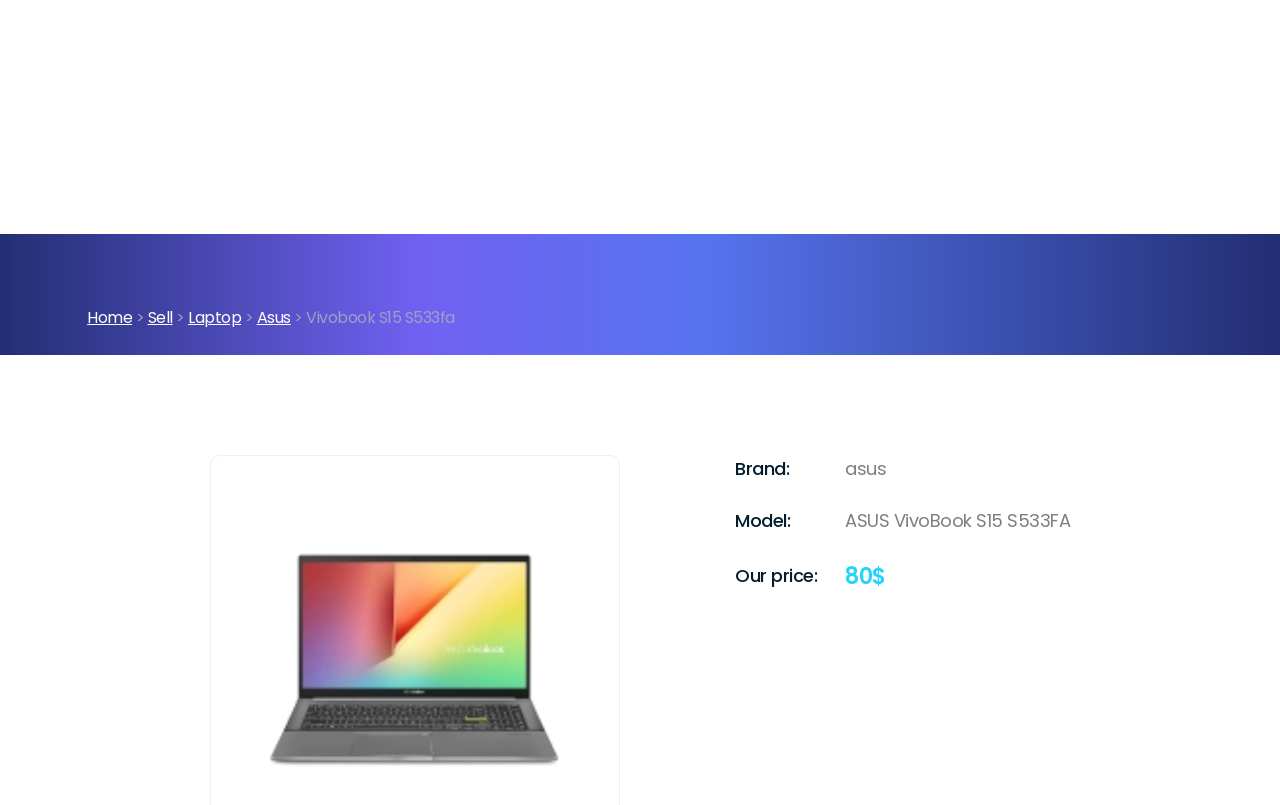

--- FILE ---
content_type: text/html; charset=UTF-8
request_url: https://cashitused.com/sell/laptop/asus/vivobook-s15-s533fa/
body_size: 25540
content:
<!DOCTYPE html>
<html lang="en">
<head>
    
    <link rel="canonical" href="https://cashitused.com/sell/laptop/asus/vivobook-s15-s533fa/">
    <meta name='robots' content='index, follow' />    <title>Sell ASUS VivoBook S15 S533FA Laptop - CashItUsed.com</title>
    <meta charset="UTF-8">
    <meta name="viewport" content="width=device-width, initial-scale=1">
    <meta name="Description" content="Sell ASUS VivoBook S15 S533FA laptop for top cash online. Best 
        ASUS VivoBook S15 S533FA laptop online buyback service by CashItUsed.com. Free shipping, get cash now!">
    <meta name="Keywords" content="sell ASUS VivoBook S15 S533FA laptop">
    <meta name="author" content="CashItUsed.com">
    <link href="https://fonts.googleapis.com/css2?family=Poppins:ital,wght@0,300;0,400;0,500;0,600;0,700;1,300;1,400;1,500;1,600;1,700&display=swap" rel="stylesheet">
    <link rel="stylesheet" href="https://unpkg.com/swiper@9/swiper-bundle.min.css">
    
    <style>
        html * {box-sizing:border-box;}body {background-color:#ffffff;font-family:'Poppins', sans-serif;font-size:18px;line-height:1.6;color:#7f7f7f;font-weight:400;padding:0 0 0 0;margin:0 0 0 0;}@media (max-width:1919.98px) {body {font-size:calc( (100vw - 375px)/(1920 - 375) * (18 - 15) + 15px);}}@media (max-width:375px) {body {font-size:15px}}footer,section { }html.has-overlay {position:relative;height:100%;overflow:hidden;}body.lock-position {height:100%;overflow:hidden;width:100%;position:fixed;}.container {max-width:1920px;margin:0 auto;padding-left:230px;padding-right:230px;}@media (max-width:1919.98px) {.container {padding-left:calc( (100vw - 1024px)/(1920 - 1024) * (230 - 30) + 30px);padding-right:calc( (100vw - 1024px)/(1920 - 1024) * (230 - 30) + 30px);}}@media (max-width:1023.98px) {.container {padding-left:20px;padding-right:20px;}}img {max-width:100%;height:auto;}.section-bg {z-index:1;position:absolute;z-index:0;top:0;bottom:0;left:0;right:0;width:100%;height:100%;object-fit:cover;}h1 {margin:0;}h2, h3, h4, h5, h6 {color:#041d2c;font-family:'Poppins', sans-serif;line-height:1.2;font-weight:700;margin:0;strong {font-weight:700;}}.h1 {font-size:96px;line-height:1.2;font-weight:600;text-transform:none;margin:0;}@media (max-width:1919.98px) {h1,.h1 {font-size:calc( (100vw - 375px)/(1920 - 375) * (96 - 50) + 50px);}}.h1 > strong {font-weight:700;background:linear-gradient(90deg, #25EBB5 0%, #5370F5 48%, #894EF4 100%);background-clip:text;-webkit-text-fill-color:transparent;}.h2,h2 {font-size:55px;line-height:1.2;font-weight:600;}@media (max-width:1919.98px) {h2,.h2 {font-size:calc( (100vw - 375px)/(1920 - 375) * (55 - 28) + 28px);}}.h2 > strong,h2 > strong {font-weight:600;background:linear-gradient(90deg, #25EBB5 0%, #5370F5 48%, #894EF4 100%);background-clip:text;-webkit-text-fill-color:transparent;}.h3,h3 {font-size:45px;line-height:1.2;font-weight:600;}@media (max-width:1919.98px) {h3,.h3 {font-size:calc( (100vw - 375px)/(1920 - 375) * (45 - 24) + 24px);}}.h3 > strong,h3 > strong {font-weight:600;background:linear-gradient(90deg, #25EBB5 0%, #5370F5 48%, #894EF4 100%);background-clip:text;-webkit-text-fill-color:transparent;}.h4,h4 {font-size:32px;line-height:1.2;font-weight:600;letter-spacing:0;}.h4 a {color:inherit;text-decoration:underline;}@media (max-width:1919.98px) {h4,.h4 {font-size:calc( (100vw - 375px)/(1920 - 375) * (32 - 22) + 22px);}}.h5,h5 {font-size:22px;line-height:1.2;font-weight:600;}@media (max-width:1919.98px) {h5,.h5 {font-size:calc( (100vw - 375px)/(1920 - 375) * (22 - 18) + 18px);}}@media (max-width:479.98px) {h5,.h5 {line-height:1.4;}}h6 {font-size:18px;line-height:1.2;font-weight:600;color:#7f7f7f;}@media (max-width:1919.98px) {h6,h6 {font-size:calc( (100vw - 375px)/(1920 - 375) * (18 - 15) + 15px);}}@media (max-width:479.98px) {h6,.h6 {line-height:1.4;}}p {margin:0;color:#7f7f7f;}a {text-decoration:none;color:#5973EF;transition:all 0.3s;}a:hover, a:focus {color:#5973EF;}.hero-font {font-family:'Poppins', sans-serif;margin:0;color:#ffffff;font-size:60px;line-height:1.2;font-weight:700;}.hero-font strong {font-weight:600;background:linear-gradient(90deg, #25EBB5 0%, #5370F5 48%, #894EF4 100%);background-clip:text;-webkit-text-fill-color:transparent;}@media (max-width:1919.98px) {.hero-font {font-size:calc( (100vw - 375px)/(1920 - 375) * (60 - 34) + 34px);}}@media (max-width:375px) { .hero-font{font-size:34px;}}.breadcrumbs a {color:#435365;}.btn-outline {font-family:'Poppins', sans-serif;font-size:16px;line-height:1.6;font-weight:500;border-radius:31px;border:2px solid #5973EF;padding:12px 30px;min-width:142px;background:transparent;cursor:pointer;text-align:center;transition:all .2s ease-in-out;}.btn-outline:hover {color:#fff;background:#5973EF;}.btn-outline svg path {transition:all .2s ease-in-out;}.btn-outline:hover svg path {fill:#fff;}.btn-outline--sm {padding-top:9px;padding-bottom:9px;}.btn-outline--back span {margin-left:10px;}.btn-fill-grey {font-family:'Poppins', sans-serif;font-size:16px;line-height:1.6;font-weight:500;border-radius:31px;min-width:174px;text-align:center;cursor:pointer;padding:15px 30px;background:#EAEEF1;-webkit-appearance:none;outline:none;color:#041D2C;display:inline-flex;align-items:center;justify-content:center;border:0;}.btn-fill-grey:hover {color:#041D2C;}.btn-fill-grey span {margin-right:10px;}.btn-fill-grey:disabled {background:#EAEEF1;color:#041D2C;cursor:not-allowed;border:none;opacity:.6;}.btn-fill-gradient {font-family:'Poppins', sans-serif;font-size:16px;line-height:1.6;font-weight:500;border-radius:31px;min-width:174px;text-align:center;cursor:pointer;padding:15px 30px;background:linear-gradient(to right, #19DFFE, #9646F5, #00B5FD, #7C25E3);-webkit-appearance:none;outline:none;color:#fff !important;display:inline-flex;align-items:center;justify-content:center;border:0;text-decoration:none !important;background-size:300% 100% !important;background-position:left !important;transition:all .3s ease-in-out;}.btn-fill-gradient:hover {color:#fff;text-decoration:none;background-size:300% 100% !important;background-position:right !important;transition:all .3s ease-in-out;background:linear-gradient(to right, #19DFFE, #9646F5, #00B5FD, #7C25E3);}.btn-fill-gradient span {margin-right:10px;}.btn-fill-gradient:disabled {background:linear-gradient(to right, #19DFFE, #9646F5);color:#fff;cursor:not-allowed;border:none;opacity:.6;}.btn-fill-gradient svg {transition:all .3s ease-out;transform:translateX(0);}.btn-fill-gradient:not(:disabled):hover svg {transform:translateX(3px);}.btn-fill-white {font-family:'Poppins', sans-serif;font-size:16px;line-height:1.6;font-weight:500;border-radius:31px;text-align:center;cursor:pointer;padding:15px 35px;background:#ffffff !important;-webkit-appearance:none;outline:none;color:#041D2C !important;display:inline-flex;align-items:center;justify-content:center;border:0;}.btn-fill-white span {margin-right:10px;}.btn-fill-white:disabled {background:linear-gradient(to right, #24D2FD, #835DF6);color:#fff;cursor:not-allowed;border:none;opacity:.6;}.btn-fill-white svg {transition:all .3s ease-out;transform:translateX(0);}.btn-fill-white:not(:disabled):hover svg {transform:translateX(3px);}.btn-fill-purple {font-family:'Poppins', sans-serif;font-size:16px;line-height:1.6;font-weight:500;border-radius:31px;text-align:center;cursor:pointer;padding:15px 35px;background:#5973EF !important;-webkit-appearance:none;outline:none;color:#fff !important;display:inline-flex;align-items:center;justify-content:center;border:0;}.btn-fill-purple span {margin-right:10px;}.btn-fill-purple:disabled {background:#5973EF;color:#fff;cursor:not-allowed;border:none;opacity:.6;}.btn-fill-purple svg {transition:all .3s ease-out;transform:translateX(0);}.btn-fill-purple:not(:disabled):hover svg {transform:translateX(3px);}.btn-text-pink {color:#FF0059;text-decoration:underline;text-transform:lowercase;font-weight:500;white-space:nowrap;}.btn-text-pink:hover {color:#5973EF;}.btn-text-pink svg {transition:all .3s ease-out;transform:translateX(0);}.btn-text-pink:not(:disabled):hover svg {transform:translateX(3px);}.btn-inline {display:flex;align-items:center;color:#fff;text-decoration:none;transition:all .3s ease-out;}.btn-inline:hover {color:#25EBB5;text-decoration:none;}.btn-inline:hover span {color:#25EBB5;transition:all .3s ease-out;}.btn-inline svg {transition:all .3s ease-out;transform:translateX(0);top:-1px;position:relative;}.btn-inline:hover svg {transform:translateX(3px);}.btn-inline span {margin-right:10px;}.rating {direction:rtl;}.rating > span {color:#9dafbd;font-size:18px;margin:0 1px;}.rating > span.active:before, .rating > span.active ~ span:before {content:"\2605";position:absolute;color:#5973EF;}.video-box {position:relative;}.video-box iframe {width:100% !important;box-shadow:-10px 35px 70px rgba(174, 186, 202, 0.74);}.video-box .video-cover {position:absolute;width:100%;height:100%;top:0;left:0;z-index:5;background-repeat:no-repeat;background-position:center;background-size:cover;}.play-btn {position:absolute;z-index:10;top:50%;left:50%;transform:translate(-50%, -50%);background-color:transparent;border:0;transition:all .3s;}.play-btn:hover img {cursor:pointer;transition:all .3s;transform:scale(1.1);}.play-btn:focus {outline:0;}ul {margin:0;padding:0;}select{-moz-appearance:none;-webkit-appearance:none;appearance:none;}.stacktable.small-only .table-head {display:none !important;}.stacktable.small-only .st-key {text-align:left;}.stacktable.small-only tr {text-align:left;}.stacktable.small-only .st-head-row {padding:15px 10px 0;}.stacktable.small-only .table-footer .st-head-row {padding:10px;}#order_res {padding-top:150px;padding-bottom:150px;}@media (max-width:1919.98px) {#order_res {padding-top:calc( (100vw - 375px)/(1920 - 375) * (150 - 80) + 80px);padding-bottom:calc( (100vw - 375px)/(1920 - 375) * (150 - 80) + 80px);}}@media (max-width:375px) {#order_res {padding-top:80px;padding-bottom:80px;}}#quote4-nav-buttons form {display:flex;align-items:center;flex-wrap:wrap;}#quote4-nav-buttons input {margin-right:20px;margin-top:30px;}#contentLogin {margin-top:20px;}.a {display:none; }.header-wrapper {position:fixed;width:100%;top:0;left:0;z-index:9999;transition:all .2s ease;border-bottom:1px solid rgba(255, 255, 255, .3);padding-top:20px;padding-bottom:20px;}@media (max-width:1023.98px) {.header-wrapper {padding-top:15px;padding-bottom:15px;}}@media (max-width:1279.98px) {.header-wrapper {font-size:15px;line-height:26px;margin-right:30px;}}.sticky {transition:all 0.3s;background:rgba(12, 16, 46, .67);backdrop-filter:blur(6px);}.header-wrapper .container {padding-right:80px;padding-left:80px;}@media (max-width:1919.98px) {.header-wrapper .container {padding-right:calc( (100vw - 1024px)/(1920 - 1024) * (80 - 30) + 30px);padding-left:calc( (100vw - 1024px)/(1920 - 1024) * (80 - 30) + 30px);}}@media (max-width:1023.98px) {.header-wrapper .container {padding-right:20px;padding-left:20px;}}.header__menu-wrapper {display:flex;align-items:center;}@media (max-width:1023.98px) {.header__menu-wrapper {transform:translateX(150%);transition:all .3s ease;display:flex;flex-direction:column;position:fixed;top:0;left:0;right:0;bottom:0;background:#010F1A;width:100%;height:100vh;padding-top:180px;padding-bottom:100px;}}@media (max-width:1023.98px) {.header__menu-wrapper.nav-open {transform:translateX(0);}.header__menu-wrapper.nav-open .header__menu-nav {overflow-x:auto;width:100%;}.header__menu-wrapper.nav-open .header__menu-nav ul {flex-direction:column;width:100%;}.header__menu-wrapper.nav-open .header__menu-nav li {text-align:center;margin-bottom:30px;width:100%;}.header__menu-wrapper.nav-open .header__menu-nav li a {font-size:20px;font-weight:500;letter-spacing:-.5px;}.header__menu-wrapper.nav-open .header__menu-nav li:last-child {display:none;}.header__menu-wrapper.nav-open .header__menu-nav li:nth-last-child(2) {margin-bottom:0;}.header__menu-wrapper.nav-open .header__menu-btn-box {margin-top:auto;padding-top:50px;}}.header__flex {display:flex;align-items:center;justify-content:space-between;position:relative;z-index:100;}.header__logo {position:relative;z-index:101;max-width:111px;}@media (max-width:1279.98px) {.header__logo {max-width:100px;}.header__logo a {display:block;max-width:100px;}.header__logo img {max-width:100%;}}.header__logo a:hover {opacity:0.8;}.header__logo img {max-height:90px;transition:all 0.3s;}.header-wrapper.sticky .header__logo img {max-height:60px;}.header__menu-nav ul {display:flex;list-style:none;}.header__menu-nav li {font-size:17px;line-height:26px;margin-right:40px;}@media (max-width:1279.98px) {.header__menu-nav li {font-size:15px;line-height:26px;margin-right:30px;}}.header__menu-nav ul a {font-size:17px;line-height:26px;font-weight:500;color:#fff;transition:all .3s;}@media (max-width:1279.98px) {.header__menu-nav ul a {font-size:15px;line-height:26px;}}.header__menu-nav ul a.active {color:#24D2FD;}.header__menu-nav ul a:hover {color:#24D2FD;text-decoration:none;}a.header-btn {color:#fff !important;text-decoration:none;font-size:16px;line-height:24px;padding:12px 28px;border-radius:32px;transition:all 0s !important;background-color:transparent;background-image:linear-gradient(to right, #24D2FD, #835DF6), linear-gradient(to right, #24D2FD, #835DF6);background-size:100% 2px;background-position:0 100%, 0 0;background-repeat:no-repeat;background-clip:border-box;outline :none;border:none;position:relative;z-index:2;}a.header-btn:hover {transition:all 0s !important; background-size:100% 100%;background-image:linear-gradient(to right, #24D2FD, #835DF6), linear-gradient(to right, #24D2FD, #835DF6);}a.header-btn:before,a.header-btn:after {content:'';position:absolute;z-index:-1;left:0;top:0;bottom:0;width:21px;border:2px solid #24D2FD;border-right:none;border-radius:32px 0 0 32px;}a.header-btn:after {border:2px solid #835DF6;border-left:none;left:auto;right:0;border-radius:0 32px 32px 0;}@media (max-width:1279.98px) {a.header-btn {font-size:15px;}}@media (max-width:1023.98px) {a.header-btn {font-size:16px;padding:9px 25px;}}.header__menu-nav ul li a.header-btn:hover {color:#fff;}.header__menu-btn-box {display:flex;align-items:center;}.header__cart {display:inline-block;position:relative;}.header__cart-inner {font-size:10px;display:flex;justify-content:center;align-items:center;width:16px;height:16px;background:#24D2FD;border-radius:8px;color:#fff;line-height:10px;position:absolute;top:7px;right:4px;font-weight:500;}.header__cart-inner span {font-size:10px;line-height:10px;font-weight:500;position:relative;top:1px;}.header__menu-btn {display:block;padding:11px 12px;border-left:1px solid rgba(255, 255, 255, .2);position:relative;line-height:0;}.header__menu-btn svg path {transition:all .3s;}.header__menu-btn:hover svg path {fill:#24D2FD;}.header__cart .header__menu-btn {border-right:1px solid rgba(255, 255, 255, .2);}.mobile-wrap {display:none;}@media (max-width:1023.98px) {.mobile-wrap {display:flex;align-items:center;} }@media (max-width:374.98px) {.mobile-wrap a {display:none;}}.menu-bar {position:absolute;width:24px;height:2px;background:#fff;transition:all .25s ease-out;z-index:950;}.menu-bar:nth-child(1) {transform:translateY(-8px);}.menu-bar:nth-child(2) {transform:translateY(0);width:18px;margin-left:auto;}.menu-bar:nth-child(3) {transform:translateY(8px);}.menu-toggle {background:transparent;width:24px;height:22px;border-radius:50%;display:flex;justify-content:flex-end;align-items:center;border:0;outline:none;padding:0;margin-left:17px;}.menu-toggle.active .menu-bar:nth-child(1) {transform:translateY(0) rotate(45deg) scaleX(1.05);}.menu-toggle.active .menu-bar:nth-child(2) {opacity:0;}.menu-toggle.active .menu-bar:nth-child(3) {transform:translateY(0) rotate(-45deg) scaleX(1.05);}.body-overflow {overflow:hidden;}.page-footer {background-repeat:no-repeat;background-position:top center;position:relative;background-size:cover;overflow:hidden;padding-top:100px;}@media (max-width:1919.98px) {.page-footer {padding-top:calc( (100vw - 1024px)/(1920 - 1024) * (100 - 70) + 70px);}}@media (max-width:1023.98px) {.page-footer {padding-top:calc( (100vw - 375px)/(1024 - 375) * (70 - 40) + 40px);}}.main-footer {position:relative;z-index:3;}.main-footer__wrapper {display:flex;justify-content:space-between;flex-wrap:wrap;}.footer-logo {width:21.92%;}@media (max-width:1199.98px) {.footer-logo {width:20%;}}@media (max-width:1023.98px) {.footer-logo {width:100%;display:flex;align-items:center;justify-content:space-between;margin-bottom:41px;}}.footer-menu {width:17.8%;}@media (max-width:1199.98px) {.footer-menu {width:20%;}}@media (max-width:1023.98px) {.footer-menu {width:30%;}}@media (max-width:639.98px) {.footer-menu {width:49%;}}@media (max-width:374.98px) {.footer-menu {width:100%;margin-bottom:40px;}}.footer-contact {width:22%;}@media (max-width:1600px) {.footer-contact {width:25%;}}@media (max-width:1199.98px) {.footer-contact {width:20%;}}@media (max-width:1023.98px) {.footer-contact {width:30%;}}@media (max-width:639.98px) {.footer-contact {width:100%;margin-top:40px;}}@media (max-width:374.98px) {.footer-contact {margin-top:0;}}.footer-title h4 {font-size:22px;line-height:1.2;color:#fff;}@media (max-width:1919.98px) {.footer-title h4 {font-size:calc( (100vw - 375px)/(1920 - 375) * (22 - 18) + 18px);}}.footer-logo img {max-width:150px;}@media (max-width:1023.98px) {.footer-logo img {max-width:120px;}}.footer-nav ul {margin:8px 0 0;padding:0;list-style:none;display:flex;flex-wrap:wrap;}@media (max-width:1023.98px) {.footer-nav ul {margin-top:13px;}}.footer-nav li {width:100%;margin-top:24px;font-size:16px;line-height:1.6}@media (max-width:1023.98px) {.footer-nav li {margin-top:16px;}}.footer-nav a {font-size:16px;line-height:1.6;color:#b2b2b2;}@media (max-width:1023.98px) {.footer-nav a {font-size:15px;}}.footer-nav a:hover {text-decoration:underline;}.footer-contact-wrap ul {margin:32px 0 0;padding:0;list-style:none;}@media (max-width:1023.98px) {.footer-contact-wrap ul {margin-top:29px;}}.footer-contact-wrap li:not(:first-child) {margin-top:25px;}.footer-contact-wrap li,.footer-contact-wrap li a {font-size:16px;line-height:1.6;color:#b2b2b2;}@media (max-width:1023.98px) {.footer-contact-wrap li,.footer-contact-wrap li a {font-size:15px;}}.footer-contact-wrap li a:hover {text-decoration:underline;}.footer-contact-wrap .inline-flex {display:inline-flex;}.footer-contact-wrap a path {transition:all .3s;}@media (max-width:479.98px) {.footer-social-wrap {position:absolute;left:50%;transform:translateX(-50%);top:calc(100% + 40px);}}.footer-social-wrap ul {margin:37px 0 0;padding:0;list-style:none;display:flex;}@media (max-width:1023.98px) {.footer-social-wrap ul {margin-top:0;}}.footer-social-wrap a {display:inline-flex;align-items:center;justify-content:center;margin-right:20px;margin-top:20px;max-height:16px;max-width:100%;}@media (max-width:479.98px) {.footer-social-wrap a {margin-right:10px;margin-left:10px;margin-top:0;}}.footer-social-wrap a path {transition:all 0.3s;}.footer-social-wrap li:not(:last-child) a:hover path {fill:#24D2FD;stroke:transparent;}.footer-social-wrap li a:hover path {stroke:#24D2FD;}.sub-footer {position:relative;z-index:3;margin-top:100px;padding-bottom:60px;}.sub-footer__wrapper {border-top:1px solid rgba(255, 255, 255, .1);display:flex;flex-wrap:wrap;justify-content:center;align-items:center;padding-top:30px;}.copyright-text * {color:#b2b2b2;font-size:15px;line-height:1.6;text-align:center;text-decoration:underline;}@media (max-width:479.98px) {.copyright-text * {font-size:13px;line-height:1.6;text-align:center;letter-spacing:-0.5px;}}.steps-section {max-width:900px;padding-left:20px;padding-right:20px;margin:100px auto 200px;}@media (max-width:767.98px) {.steps-section {margin-top:80px;margin-bottom:100px;}}.steps-section__wrapper {}#contentQuote {}.steps-section__content {display:flex;justify-content:space-between;}@media (max-width:767.98px) {.steps-section__content {flex-direction:column;}}.steps-section__content a:hover {color:#24D2FD;}.sell-device-item-img {width:410px;height:410px;min-width:410px;border:1px solid #efefef;border-radius:10px;display:flex;align-items:center;justify-content:center;padding:20px;margin-right:40px;}@media (max-width:767.98px) {.sell-device-item-img {margin-bottom:30px;margin-right:0;}}@media (max-width:479.98px) {.sell-device-item-img {width:100%;height:auto;min-width:100%;aspect-ratio:1 / 1;}}.sell-device-item-img img {max-width:100%;max-height:100%;object-fit:contain;}.sell-device-item-heading {}.sell-device-item-heading h3 {font-size:18px;line-height:1.6;letter-spacing:-0.5px;font-weight:500;color:#041D2C;display:flex;margin-bottom:24px;}.sell-device-item-heading h3 span:not(.lite) {min-width:110px;padding-right:10px;}.sell-device-item-heading .dollar-icon,.sell-device-item-heading h3 span#price-item {min-width:auto;padding-right:0;font-weight:600;color:#24D2FD;font-size:22px;}.sell-device-item-heading h3 span.lite {color:#7F7F7F;font-weight:400;}.sell-device-item-heading #cost-text {align-items:center;}.check_above_h {margin-top:100px;font-size:18px;line-height:1.5;font-weight:500;color:#041D2C;}@media (max-width:767.98px) {.check_above_h {margin-top:36px;}}.check_above_h a {color:#7F7F7F;text-decoration:underline;}#cart-tabs {margin-top:40px;margin-bottom:60px;}#cart-tabs ul {display:flex;align-items:flex-end;margin:0;padding:0;}#cart-tabs li {margin-right:6px;list-style:none;}#cart-tabs li a {color:#9DAFBD;font-size:18px;line-height:1.6;font-weight:500;text-align:center;background:#F4F7F8;padding:15px;min-width:190px;display:block;border-radius:8px 8px 0 0;text-decoration:none;}@media (max-width:767.98px) {#cart-tabs li a {min-width:100px;padding:10px;}}#cart-tabs li a.ui-state-active,#cart-tabs li.ui-state-active a {background:#24D2FD;color:#FFFFFF;}.tab-content {padding:60px 75px;font-size:18px;line-height:1.6;color:#7f7f7f;width:100%;border:1px solid #efefef;border-top:2px solid #24D2FD;border-radius:0 0 10px 10px;}@media (max-width:767.98px) {.tab-content {padding:30px 20px;}}#contentQuote .title-font {margin-top:134px;}@media (max-width:767.98px) {#contentQuote .title-font {margin-top:100px;}}#contentQuote strong {font-weight:500;}#FormDeviceCondition {display:flex;flex-wrap:wrap;justify-content:space-between;}#FormDeviceCondition .container-check {width:calc(50% - 20px);margin-top:60px;display:flex;flex-direction:column;}@media (max-width:767.98px) {#FormDeviceCondition .container-check {margin-top:40px;width:100%;}}.container-checkmark,.container-radio {width:100%;display:block;position:relative;padding-left:30px;cursor:pointer;-webkit-user-select:none;-moz-user-select:none;-ms-user-select:none;user-select:none;font-style:normal;font-size:18px;line-height:1.6;letter-spacing:-0.5px;margin-top:16px;margin-bottom:0;}@media (max-width:1919.98px) {.container-radio {font-size:calc( (100vw - 375px)/(1920 - 375) * (18 - 15) + 15px);}}@media (max-width:375px) {.container-radio {font-size:15px;}}.container-checkmark input,.container-radio input {position:absolute;opacity:0;cursor:pointer;top:0;left:0;height:100%;width:100%;color:#fff;z-index:2;margin:0;}.container-checkmark .checkmark,.container-radio .checkmark {position:absolute;top:6px;left:0;height:16px;width:16px;border:1px solid #C6CEDA;z-index:1;}.container-checkmark .checkmark:after,.container-radio .checkmark:after {content:"";position:absolute;top:2px;left:2px;width:8px;height:8px;}.container-checkmark input:checked ~ .checkmark:after,.container-radio input:checked ~ .checkmark:after {display:block;background:#24D2FD;}.container-checkmark .checkmark:after,.container-radio .checkmark:after {top:3px;left:3px;width:8px;height:8px;}.container-check h3 {font-size:22px;line-height:1.2;color:#041D2C;font-weight:500;}@media (max-width:767.98px) {.container-check h3 {font-size:20px;}}.laptop-container-check-title {margin-top:60px;font-size:22px;line-height:1.2;color:#041D2C;font-weight:500;}@media (max-width:767.98px) {.laptop-container-check-title {font-size:20px;}}#quote2-nav-buttons {margin-top:70px;display:flex;flex-wrap:wrap;}@media (max-width:767.98px) {#quote2-nav-buttons {display:flex;margin-top:30px;}}#quote2-nav-buttons button {margin-top:30px;margin-right:40px;}@media (max-width:1199.98px) {#quote2-nav-buttons button {margin-right:20px;}}@media (max-width:479.98px) {#quote2-nav-buttons button {width:100%;margin-right:0;}}#quote2-nav-buttons a {margin-top:30px !important;}#cost-null-text {display:block;}.selling-devices-section {padding-top:200px;padding-bottom:170px;overflow:hidden;}@media (max-width:1919.98px) {.selling-devices-section {padding-top:calc( (100vw - 1024px)/(1920 - 375) * (200 - 90) + 90px);padding-bottom:calc( (100vw - 1024px)/(1920 - 375) * (170 - 0) + 0);}}@media (max-width:640px) {.selling-devices-section {padding-top:90px;padding-bottom:0;}}.selling-devices-section-container {overflow:hidden;}.selling-devices-swiper {overflow:hidden;}.selling-devices-section-wrapper {position:relative;margin-top:30px;}@media (max-width:1439.98px) {.selling-devices-section-wrapper {padding-left:30px;padding-right:30px;}}.selling-devices-item {border:1px solid #EFEFEF;padding:25px 32px 40px;border-radius:10px;position:relative;height:100%;width:20%;display:flex;flex-direction:column;height:auto;margin-top:30px;margin-bottom:30px;cursor:pointer;}@media (max-width:1919.98px) {.selling-devices-item { padding-left:calc( (100vw - 375px)/(1920 - 375) * (32 - 20) + 20px);padding-right:calc( (100vw - 375px)/(1920 - 375) * (32 - 20) + 20px);;}}@media (max-width:1439.98px) {.selling-devices-item{width:25%;}}@media (max-width:991.98px) {.selling-devices-item{width:33.33%;}}@media (max-width:639.98px) {.selling-devices-item{width:50%;}}@media (max-width:479.98px) {.selling-devices-item{width:100%;}}@media (max-width:375px) {.selling-devices-item{padding-left:20px;padding-right:20px;}}.selling-devices-item:hover {background:rgba(255, 255, 255, 1);backdrop-filter:blur(32px);box-shadow:0 4px 32px rgba(0, 0, 0, .1);}.selling-devices-item:hover .sell-devices-item-title * {text-decoration:underline;}.selling-devices-item .sell-device-link {position:absolute;top:0;left:0;width:100%;height:100%;z-index:5;}.selling-devices-item-img {position:relative;height:180px;display:flex;justify-content:center;align-items:center;}.selling-devices-item-img img {max-height:100%;}.selling-devices-item-title * {font-size:16px;line-height:1.2;color:#041D2C;margin-top:30px;}.selling-devices-prev {position:absolute;right:calc(100% + 80px);top:50%;transform:translateY(-50%);z-index:5;cursor:pointer;}@media (max-width:1439.98px) {.selling-devices-prev {position:absolute;right:auto;left:0;top:50%;transform:translateY(-50%);z-index:5;}}.selling-devices-next {position:absolute;left:calc(100% + 80px);top:50%;transform:translateY(-50%);z-index:5;cursor:pointer;}@media (max-width:1439.98px) {.selling-devices-next {position:absolute;left:auto;right:0;top:50%;transform:translateY(-50%);z-index:5;}}.selling-devices-section .swiper-button-disabled {pointer-events:none;opacity:.5;}.small-hero {position:relative;overflow:hidden;padding:190px 0 25px;background:linear-gradient(-90deg, #222E73 0%, #5774EF 45%, #7161F2 67%, #222F73 100%);}@media (max-width:1919.98px) {.small-hero{padding-top:calc( (100vw - 375px)/(1920 - 375) * (190 - 140) + 140px);}}@media (max-width:375px) { .small-hero{padding-top:140px;}}.small-hero--without-breadcrumbs {padding-bottom:90px;}@media (max-width:1919.98px) {.small-hero--without-breadcrumbs{padding-bottom:calc( (100vw - 375px)/(1920 - 375) * (90 - 60) + 60px);}}@media (max-width:375px) {.small-hero--without-breadcrumbs{padding-bottom:60px;}}.small-hero__wrapper {position:relative;z-index:2;display:flex;justify-content:space-between;align-items:center;max-width:1160px;}@media (max-width:767.98px) {.small-hero__wrapper{flex-direction:column;align-items:flex-start;}}@media (max-width:767.98px) {.small-hero__btn{margin-top:40px;}}.small-hero__breadcrumbs-section {position:relative;z-index:3;margin-top:90px;}@media (max-width:1919.98px) {.small-hero__breadcrumbs-section {margin-top:calc( (100vw - 375px)/(1920 - 375) * (90 - 60) + 60px);}}@media (max-width:375px) {.small-hero__breadcrumbs-section {margin-top:60px;}}.small-hero .breadcrumbs {padding:0;font-size:16px;letter-spacing:-0.5px;line-height:1.5;color:#A09EC3;}.small-hero .breadcrumbs a {color:#fff;text-decoration:underline;}.reviews-section {padding-top:100px;padding-bottom:0;}@media (max-width:1919.98px) {.reviews-section {padding-top:calc( (100vw - 375px)/(1920 - 375) * (100 - 80) + 80px);}}@media (max-width:375px) {.reviews-section {padding-top:80px;}}.rs-single-device {padding-top:0;}.reviews-wrapper {display:flex;flex-wrap:wrap;justify-content:space-between;padding-top:20px;}.reviews-section .reviews-item {width:calc(50% - 20px);background:rgba(244, 247, 248, 0.5);border:1px solid rgba(222, 222, 222, 0.5);border-radius:17px;margin-top:40px;padding:36px 36px 56px;}.rs-single-device .reviews-item {width:calc(33.33% - 20px);}@media (max-width:1919.98px) {.reviews-section .reviews-item {padding-left:calc( (100vw - 375px)/(1920 - 375) * (36 - 20) + 20px);padding-right:calc( (100vw - 375px)/(1920 - 375) * (36 - 20) + 20px);padding-bottom:calc( (100vw - 375px)/(1920 - 375) * (56 - 50) + 50px);}}@media (max-width:1199.98px) {.reviews-section .reviews-item {width:calc(50% - 10px);margin-top:25px;}}@media (max-width:639.98px) {.reviews-section .reviews-item {width:100%;}}@media (max-width:375px) {.reviews-section .reviews-item {padding:36px 20px 50px;}}.reviews-section .reviews-header {display:flex;align-items:flex-start;line-height:23px;}.rs-single-device .reviews-header {flex-wrap:wrap;}@media (max-width:1199.98px) {.reviews-section .reviews-header {flex-wrap:wrap;}}.reviews-section .rating {line-height:23px;overflow:hidden;}.rs-single-device .rating {width:100%;text-align:left;}.reviews-section .rating span {line-height:23px;position:relative;}.reviews-section .rating span::before {top:1px;}.reviews-section .model {margin:0 30px 0 15px;font-size:16px;line-height:1.5;letter-spacing:-0.5px;font-weight:400;text-decoration:underline;}@media (max-width:1199.98px) {.reviews-section .model {width:100%;margin-top:15px;margin-left:0;margin-right:0;order:3;}}.rs-single-device .model {margin:5px auto 0 0;padding-right:20px;}.reviews-section .model a {color:#041D2C;}.reviews-section .date {white-space:nowrap;font-size:14px;line-height:1.6;margin-left:auto;margin-top:5px;}.rs-single-device .date {margin-left:0;}h5.author {font-size:17px;line-height:1.2;}.reviews-section .reviews-meta {margin:26px 0 16px;}.reviews-section .reviews-meta * {margin:0;}.reviews-section .reviews-body * {font-size:17px;line-height:1.5;font-style:italic;}.form-reviews-section {position:relative;z-index:5;width:100%;padding-top:70px;padding-bottom:200px;max-width:860px;width:100%;margin:0 auto;}@media (max-width:1919.98px) {.form-reviews-section {padding-top:calc( (100vw - 375px)/(1920 - 375) * (80 - 50) + 50px);padding-bottom:calc( (100vw - 375px)/(1920 - 375) * (200 - 100) + 100px);}}@media (max-width:375px) {.form-reviews-section {padding-top:50px;padding-bottom:100px;}}.form-reviews-section .add-review {display:block;}.form-reviews-section #review {display:flex;flex-wrap:wrap;justify-content:space-between;width:100%;}.form-reviews-section .error {color:red;margin:0 0 10px;}#rating-error.error{margin-bottom:0;margin-left:10px;}.form-reviews-section label.error {color:red;font-size:14px;line-height:1;}#rating-error {text-align:center;display:block;}.form-reviews-section .form-reviews__col {width:calc(50% - 20px);margin-top:40px;}@media (max-width:1199.98px) {.form-reviews-section .form-reviews__col {width:calc(50% - 10px);margin-top:25px;}}@media (max-width:479.98px) {.form-reviews-section .form-reviews__col {width:100%;}}.form-reviews-section .form-reviews__col-100 {width:100%;margin-top:40px;}@media (max-width:1199.98px) {.form-reviews-section .form-reviews__col-100 {margin-top:25px;}}@media (max-width:479.98px) {.form-reviews-section .form-reviews__col-100 {width:100%;}}.form-reviews__wrapper {display:flex;justify-content:center;}.raiting_wrapper {width:100%;margin-top:40px;display:flex;align-items:center;justify-content:flex-start;}.raiting_wrapper h3 {font-size:18px;line-height:1.6;font-weight:400;margin-right:15px;}.btn-wrapper {display:flex;margin-top:40px;justify-content:space-between;flex-wrap:wrap;width:100%;}@media (max-width:360px) {.btn-wrapper{flex-direction:column;display:inline-flex;margin-top:30px;align-items:center;width:100%;}.btn-outline {margin-bottom:30px;}}form .rating > span:hover:before,form .rating > span:hover ~ span:before {content:"\2605";position:absolute;color:#5973EF;}.rating > span.active:before,.rating > span.active ~ span:before {content:"\2605";position:absolute;color:#5973EF;}form .rating > span {font-size:45px;line-height:1;display:block;}form .rating {display:flex;cursor:pointer;justify-content:center;}.pagination {padding:80px 0 0;}@media (max-width:1919.98px) {.pagination {padding-top:calc( (100vw - 375px)/(1920 - 375) * (80 - 50) + 50px);}}@media (max-width:375px) {.pagination {padding-top:50px;}}.pagination ul {margin:0;padding:0;list-style:none;display:flex;justify-content:center;}.pagination a {background:transparent;border-radius:50%;font-weight:400;font-size:17px;line-height:1.6;display:flex;justify-content:center;align-items:center;margin:0 5px;color:#7f7f7f;text-align:center;width:33px;height:33px;}.pagination a:hover {color:#5973EF;text-decoration:none;}.pagination .active a {background:linear-gradient(to right, #24D2FD, #835DF6);color:#fff;}.pagination .active a:hover {text-decoration:none;}#state-error {display:none !important;}.average-rating h4 {margin:0 0 15px;}@media (max-width:479.98px) {.reviews-section .average-rating h5 {width:100%;display:block;margin-bottom:10px;}}.average-rating h5 {display:inline;}.average-rating h6 {display:inline;font-size:16px;font-weight:400;}.average-rating .rating {display:inline;direction:ltr;}.ui-tabs { position:relative; padding:.1em; zoom:1; } .ui-tabs .ui-tabs-nav { margin:0; padding:.1em .1em 0; }.ui-tabs .ui-tabs-nav li { list-style:none; float:left; position:relative; top:1px; margin:0 .1em 1px 0; border-bottom:0 !important; padding:0; white-space:nowrap; width:111px;text-align:center;}.ui-tabs .ui-tabs-nav li a { float:left; padding:.4em 1.1em; text-decoration:none; }.ui-tabs .ui-tabs-nav li.ui-tabs-selected { margin-bottom:0; padding-bottom:0px; }.ui-tabs .ui-tabs-nav li.ui-tabs-selected a, .ui-tabs .ui-tabs-nav li.ui-state-disabled a, .ui-tabs .ui-tabs-nav li.ui-state-processing a { cursor:pointer; }.ui-tabs .ui-tabs-nav li a, .ui-tabs.ui-tabs-collapsible .ui-tabs-nav li.ui-tabs-selected a { cursor:pointer; } .ui-tabs .ui-tabs-panel { display:block; border-width:0; padding:0em 1.4em .7em; background:none;font-size:16px; }.ui-widget-content {border:1px solid #AAA;#color:#2232;}.ui-tabs .ui-tabs-hide { display:none !important; }.ui-corner-all, .ui-corner-bottom, .ui-corner-right, .ui-corner-br {-moz-border-radius-bottomright:4px;-webkit-border-bottom-right-radius:4px;-khtml-border-bottom-right-radius:4px;border-bottom-right-radius:4px;}.ui-corner-all, .ui-corner-bottom, .ui-corner-left, .ui-corner-bl {-moz-border-radius-bottomleft:4px;-webkit-border-bottom-left-radius:4px;-khtml-border-bottom-left-radius:4px;border-bottom-left-radius:4px;}.ui-corner-all, .ui-corner-top, .ui-corner-right, .ui-corner-tr {-moz-border-radius-topright:4px;-webkit-border-top-right-radius:4px;-khtml-border-top-right-radius:4px;border-top-right-radius:4px;}.ui-corner-all, .ui-corner-top, .ui-corner-left, .ui-corner-tl {-moz-border-radius-topleft:4px;-webkit-border-top-left-radius:4px;-khtml-border-top-left-radius:4px;border-top-left-radius:4px;}.ui-helper-clearfix::before, .ui-helper-clearfix::after {content:"";display:table;}.ui-helper-clearfix::after {clear:both;}.ui-widget-header {border:1px solid #AAA;background:#CCC url(/_images/ui-bg_highlight-soft_75_cccccc_1x100.png) 50% 50% repeat-x;color:#222;font-weight:normal;}.ui-state-active, .ui-widget-content .ui-state-active, .ui-widget-header .ui-state-active {border:1px solid #AAA;background:white url(/_images/ui-bg_glass_65_ffffff_1x400.png) 50% 50% repeat-x;font-weight:bold;font-color:#000;}._wTooltip_holder{display:none;position:absolute;z-index:99999}._wTooltip_outer{position:relative}._wTooltip_inner{position:static}._wTooltip_bg{position:absolute;left:0;top:0;width:100%;height:100%}._wTooltip_content{position:relative}._wTooltip_holder{border-width:2px;border-style:solid;border-radius:6px}._wTooltip_outer{border-width:1px;border-style:solid;border-radius:5px;margin:1px}._wTooltip_content{padding:3px 10px;font-weight:normal;font-family:verdana;font-size:14px;line-height:18px}._wTooltip_red, ._wTooltip_red ._wTooltip_outer{border-color:#ce6f6f}._wTooltip_red ._wTooltip_bg{background-color:#f79992}._wTooltip_red ._wTooltip_inner{color:#9c2f2f}._wTooltip_green, ._wTooltip_green ._wTooltip_outer{border-color:#a9db66}._wTooltip_green ._wTooltip_bg{background-color:#cde6ac}._wTooltip_green ._wTooltip_inner{color:#58792e}._wTooltip_blue, ._wTooltip_blue ._wTooltip_outer{border-color:#add9ed}._wTooltip_blue ._wTooltip_bg{background-color:#e5f6fe}._wTooltip_blue ._wTooltip_inner{color:#4d9fbf}._wTooltip_white, ._wTooltip_white ._wTooltip_outer{border-color:#e2e2e2}._wTooltip_white ._wTooltip_bg{background-color:#fff}._wTooltip_white ._wTooltip_inner{color:#454545}._wTooltip_black, ._wTooltip_black ._wTooltip_outer{border-color:#303030}._wTooltip_black ._wTooltip_bg{background-color:#505050}._wTooltip_black ._wTooltip_inner{color:#f3f3f3}._wTooltip_cream, ._wTooltip_cream ._wTooltip_outer{border-color:#f9e98e}._wTooltip_cream ._wTooltip_bg{background-color:#fbf7aa}._wTooltip_cream ._wTooltip_inner{color:#a27d35}._wTooltip_yellow, ._wTooltip_yellow ._wTooltip_outer{border-color:#e9d315}._wTooltip_yellow ._wTooltip_bg{background-color:#f9f2ba}._wTooltip_yellow ._wTooltip_inner{color:#5b5316}._wTooltip_orange, ._wTooltip_orange ._wTooltip_outer{border-color:#e56717}._wTooltip_orange ._wTooltip_bg{background-color:#f87217}._wTooltip_orange ._wTooltip_inner{color:#9c2f2f}._wTooltip_plum, ._wTooltip_plum ._wTooltip_outer{border-color:#7e354d}._wTooltip_plum ._wTooltip_bg{background-color:#b93b8f}._wTooltip_plum ._wTooltip_inner{color:#f9b7ff}.faq-section {padding-top:100px;padding-bottom:200px;}@media (max-width:1919.98px) {.faq-section {padding-bottom:calc( (100vw - 375px)/(1920 - 375) * (200 - 100) + 100px);}}@media (max-width:375px) {.faq-section {padding-top:50px;padding-bottom:100px;}}.faq-section__list {max-width:860px;margin:0 auto;}.faq-section__list ul {list-style:none;margin:0;width:100%;padding:0;}.faq-section__wrap {background:rgba(234, 238, 241, .5);border:1px solid rgba(222, 222, 222, .5);border-radius:17px;margin-top:40px;}@media (max-width:1199.98px) {.faq-section__wrap {margin-top:30px;}}@media (max-width:991.98px) {.faq-section__wrap {margin-top:20px;}}.faq-section__wrap:hover .faq-section__circle,.faq-section__wrap.active .faq-section__circle {background:linear-gradient(to right, #835DF6 -1%, #24D2FD 101%);box-shadow:0 0 0 1px rgba(0, 0, 0, 0);}.faq-section__wrap.active .faq-section__circle svg{transform:translate(-50%, -50%) rotate(180deg);}.faq-section__wrap:hover .faq-section__circle path,.faq-section__wrap.active .faq-section__circle path {fill:#fff;}.faq-section__list-title {display:flex;justify-content:space-between;align-items:center;color:#041d2c;padding:50px 40px;cursor:pointer;}@media (max-width:1919.98px) {.faq-section__list-title {padding:calc( (100vw - 375px)/(1920 - 375) * (50 - 30) + 30px) calc( (100vw - 375px)/(1920 - 375) * (40 - 20) + 20px);}}@media (max-width:375px) {.faq-section__list-title {padding:30px 20px;}}.faq-section__list-title h5 {color:#041d2c;}.faq-section__circle {width:33px;min-width:33px;height:33px;box-shadow:0 0 0 1px rgba(0, 0, 0, .18);border-radius:50%;transition:all .3s;position:relative;margin-left:40px;background-position:center !important;}@media (max-width:1919.98px){.faq-section__circle {margin-left:calc( (100vw - 375px)/(1920 - 375) * (40 - 20) + 20px)}}@media (max-width:375px) {.faq-section__circle {margin-left:20px;}}.faq-section__circle svg {position:absolute;top:50%;left:50%;transform:translate(-50%, -50%);display:block;transition:transform .3s;}.faq-section__circle path {transition:transform .3s;}.faq-section__list-text {overflow:hidden;max-height:0;transition:all .3s;padding:0 40px;}@media (max-width:1919.98px){.faq-section__list-text {padding:0 calc( (100vw - 375px)/(1920 - 375) * (40 - 20) + 20px);}}@media (max-width:375px) {.faq-section__list-text {padding:0 20px;}}.faq-section__wrap.active .faq-section__list-text {margin-bottom:50px;display:block;}@media (max-width:1919.98px){.faq-section__wrap.active .faq-section__list-text {margin-bottom:calc( (100vw - 375px)/(1920 - 375) * (50 - 30) + 30px);}}@media (max-width:375px) {.faq-section__wrap.active .faq-section__list-text { margin-bottom:30px; }}.faq-single-device .faq-section__list {max-width:100%;margin:0;display:flex;justify-content:space-between;flex-wrap:wrap;}.faq-single-device .faq-section__item {max-width:calc(50% - 15px);width:100%;}@media (max-width:767.98px) {.faq-single-device .faq-section__item {max-width:100%;width:100%;}}.faq-single-device .faq-section__item h3 {margin-top:70px;}@media (max-width:767.98px) {.faq-single-device .faq-section__item h3 {margin-top:50px;}}.faq-single-device .faq-section__item ul .faq-section__wrap {margin-top:30px;}.faq-single-device .faq-section__item ul .faq-section__wrap h5 {font-size:17px;line-height:1.2;}.faq-single-device .faq-section__list-title {display:flex;justify-content:space-between;align-items:center;color:#041d2c;padding:25px;cursor:pointer;}@media (max-width:375px) {.faq-single-device .faq-section__list-title {padding:25px 20px;}}.faq-single-device .faq-section__list-text {padding:0 25px;font-size:17px;line-height:1.2;}@media (max-width:375px) {.faq-single-device .faq-section__list-text {padding:0 20px;}}.faq-single-device .faq-section__wrap.active .faq-section__list-text {margin-bottom:25px;}    </style>

    <script src="https://unpkg.com/swiper@9/swiper-bundle.min.js"></script>

    <!--Google Analytics Integration -->
<script>
  (function(i,s,o,g,r,a,m){i['GoogleAnalyticsObject']=r;i[r]=i[r]||function(){
  (i[r].q=i[r].q||[]).push(arguments)},i[r].l=1*new Date();a=s.createElement(o),
  m=s.getElementsByTagName(o)[0];a.async=1;a.src=g;m.parentNode.insertBefore(a,m)
  })(window,document,'script','https://www.google-analytics.com/analytics.js','ga');

  ga('create', 'G-VS320W0WW6', 'auto');
  ga('send', 'pageview');
</script>
<!--End Of Google Analytics Integration --><!-- Google Tag Manager -->
<script>(function (w, d, s, l, i) {
        w[l] = w[l] || [];
        w[l].push({'gtm.start':
                    new Date().getTime(), event: 'gtm.js'});
        var f = d.getElementsByTagName(s)[0],
                j = d.createElement(s), dl = l != 'dataLayer' ? '&l=' + l : '';
        j.async = true;
        j.src =
                'https://www.googletagmanager.com/gtm.js?id=' + i + dl;
        f.parentNode.insertBefore(j, f);
    })(window, document, 'script', 'dataLayer', 'GTM-TCBZWQSK');</script>
<!-- End Google Tag Manager -->
</head>
<body>
    <!-- Google Tag Manager (noscript) -->
<noscript>
<iframe src="https://www.googletagmanager.com/ns.html?id=GTM-TCBZWQSK"
    height="0" width="0" style="display:none;visibility:hidden">
                      
</iframe>
</noscript>
<!-- End Google Tag Manager (noscript) -->
    
    <header>

    <div id="js-header" class="header-wrapper">

        <div class="container">

            <div class="header__flex">

                <div class="header__logo">
                    <a href="/" title="CashItUsed">
                        <img src="/_images/icons/logo.svg" width="111" height="60" alt="CashItUsed">
                    </a>
                </div>

                <div class="header__menu-wrapper js-menu-wrapper">

                    <nav class="header__menu-nav" role="navigation">
                        <ul>
                            <li>
                                <a title="" href="/about/">About us</a>
                            </li>
                            <li>
                                <a title="" href="/faq/">FAQ</a>
                            </li>
                            <li>
                                <a title="" href="/customer-reviews/">Reviews</a>
                            </li>
                            <li>
                                <a title="" href="/contact/">Contact</a>
                            </li>
                            <li>
                                <a title="" href="/how-it-works/">How it works</a>
                            </li>
                            <li>
                                <a title="" class="header-btn" href="/">Get a quote</a>
                            </li>
                        </ul>

                    </nav>

                    <div class="header__menu-btn-box">
                        <div class="header__popup">
                            <a class="header__menu-btn" title="Get My Order" href="/check-quote-status/">
                            <svg width="24" height="24" viewBox="0 0 24 24" fill="none" xmlns="http://www.w3.org/2000/svg">
                                <g clip-path="url(#clip0_1234_3529)">
                                    <path d="M22.2727 1.09091C21.9027 1.09091 2.04054 1.09091 1.73295 1.09091C1.37994 1.09091 1.09375 1.37711 1.09375 1.73012V22.2699C1.09375 22.6229 1.37994 22.9091 1.73295 22.9091H22.2727C22.6257 22.9091 22.9119 22.6229 22.9119 22.2699V1.73012C22.9119 1.37711 22.6257 1.09091 22.2727 1.09091ZM9.63062 2.36932H14.3751V9.14378L12.2299 8.32777C12.0835 8.27212 11.9217 8.27208 11.7753 8.32777L9.63062 9.14374V2.36932ZM21.6335 21.6307H2.37216V2.36932H8.35222V10.0708C8.35222 10.517 8.80004 10.8276 9.21872 10.6683L12.0027 9.60912L14.787 10.6683C15.204 10.8268 15.6535 10.5188 15.6535 10.0708V2.36932H21.6335V21.6307Z" fill="white"/>
                                    <path d="M19.1544 16.1193L18.3693 14.7594C18.2551 14.5616 18.0441 14.4398 17.8157 14.4398C17.5874 14.4398 17.3763 14.5616 17.2622 14.7594L16.477 16.1193C16.2311 16.5452 16.5396 17.0781 17.0306 17.0781H17.1765V17.7991C17.1765 18.1521 17.4627 18.4383 17.8157 18.4383C18.1687 18.4383 18.4549 18.1521 18.4549 17.7991V17.0781H18.6009C19.0926 17.0781 19.3999 16.5445 19.1544 16.1193Z" fill="white"/>
                                    <path d="M18.7635 19.1535H16.8736C16.5206 19.1535 16.2344 19.4397 16.2344 19.7927C16.2344 20.1457 16.5206 20.4319 16.8736 20.4319H18.7635C19.1165 20.4319 19.4027 20.1457 19.4027 19.7927C19.4027 19.4397 19.1165 19.1535 18.7635 19.1535Z" fill="white"/>
                                </g>
                                <defs>
                                    <clipPath id="clip0_1234_3529">
                                        <rect width="21.8182" height="21.8182" fill="white" transform="translate(1.09375 1.09091)"/>
                                    </clipPath>
                                </defs>
                            </svg>
                            </a>
                        </div>
                        <div class="header__account">
                            <a class="header__menu-btn" href="/seller-account/">
                                <svg width="21" height="23" viewBox="0 0 21 23" fill="none" xmlns="http://www.w3.org/2000/svg">
                                    <path d="M10.1113 0C6.76739 0 4.04688 2.72051 4.04688 6.06446C4.04688 9.4084 6.76739 12.1289 10.1113 12.1289C13.4553 12.1289 16.1758 9.4084 16.1758 6.06446C16.1758 2.72051 13.4553 0 10.1113 0ZM10.1113 10.7813C7.51049 10.7813 5.39453 8.6653 5.39453 6.06446C5.39453 3.46361 7.51049 1.34766 10.1113 1.34766C12.7122 1.34766 14.8281 3.46361 14.8281 6.06446C14.8281 8.6653 12.7122 10.7813 10.1113 10.7813Z" fill="white"/>
                                    <path d="M17.6528 16.0908C15.9925 14.405 13.7914 13.4766 11.4551 13.4766H8.75977C6.42347 13.4766 4.22239 14.405 2.56207 16.0908C0.909893 17.7684 0 19.9827 0 22.3262C0 22.6983 0.301695 23 0.673828 23H19.541C19.9132 23 20.2148 22.6983 20.2148 22.3262C20.2148 19.9827 19.305 17.7684 17.6528 16.0908ZM1.37731 21.6523C1.71489 17.8301 4.89698 14.8242 8.75977 14.8242H11.4551C15.3179 14.8242 18.5 17.8301 18.8375 21.6523H1.37731Z" fill="white"/>
                                </svg>
                            </a>
                        </div>
                        <div class="header__cart">
                            <a class="header__menu-btn" href="/cash-cart/">
                                <svg width="26" height="26" viewBox="0 0 26 26" fill="none" xmlns="http://www.w3.org/2000/svg">
                                    <g clip-path="url(#clip0_1234_3522)">
                                        <path d="M8.37692 16.8088H8.37811C8.3791 16.8088 8.38009 16.8086 8.38108 16.8086H22.1914C22.5314 16.8086 22.8303 16.5831 22.9238 16.2561L25.9706 5.59209C26.0363 5.36219 25.9903 5.11503 25.8465 4.9242C25.7024 4.73337 25.4773 4.6211 25.2383 4.6211H6.62021L6.0757 2.17071C5.99814 1.82218 5.68908 1.57423 5.33203 1.57423H0.761718C0.340988 1.57423 0 1.91521 0 2.33594C0 2.75667 0.340988 3.09766 0.761718 3.09766H4.72107C4.81747 3.53188 7.32678 14.824 7.47119 15.4736C6.66166 15.8255 6.09375 16.6326 6.09375 17.5703C6.09375 18.8303 7.11889 19.8555 8.3789 19.8555H22.1914C22.6121 19.8555 22.9531 19.5145 22.9531 19.0937C22.9531 18.673 22.6121 18.332 22.1914 18.332H8.3789C7.95896 18.332 7.61718 17.9902 7.61718 17.5703C7.61718 17.151 7.95777 16.8098 8.37692 16.8088ZM24.2284 6.14454L21.6167 15.2852H8.98986L6.95861 6.14454H24.2284Z" fill="white"/>
                                        <path d="M7.61719 22.1406C7.61719 23.4006 8.64233 24.4258 9.90234 24.4258C11.1624 24.4258 12.1875 23.4006 12.1875 22.1406C12.1875 20.8806 11.1624 19.8555 9.90234 19.8555C8.64233 19.8555 7.61719 20.8806 7.61719 22.1406ZM9.90234 21.3789C10.3223 21.3789 10.6641 21.7207 10.6641 22.1406C10.6641 22.5606 10.3223 22.9023 9.90234 22.9023C9.48241 22.9023 9.14062 22.5606 9.14062 22.1406C9.14062 21.7207 9.48241 21.3789 9.90234 21.3789Z" fill="white"/>
                                        <path d="M18.3828 22.1406C18.3828 23.4006 19.408 24.4258 20.668 24.4258C21.928 24.4258 22.9531 23.4006 22.9531 22.1406C22.9531 20.8806 21.928 19.8555 20.668 19.8555C19.408 19.8555 18.3828 20.8806 18.3828 22.1406ZM20.668 21.3789C21.0879 21.3789 21.4297 21.7207 21.4297 22.1406C21.4297 22.5606 21.0879 22.9023 20.668 22.9023C20.248 22.9023 19.9062 22.5606 19.9062 22.1406C19.9062 21.7207 20.248 21.3789 20.668 21.3789Z" fill="white"/>
                                    </g>
                                    <defs>
                                        <clipPath id="clip0_1234_3522">
                                            <rect width="26" height="26" fill="white"/>
                                        </clipPath>
                                    </defs>
                                </svg>
                                <span class="header__cart-inner">
                                    <span class=''>0</span>                                </span>
                            </a>
                        </div>
                                            </div>

                </div>

                <div class="mobile-wrap">
                    <a title="" class="header-btn" href="/">Get a quote</a>

                    <button class="menu-toggle">
                        <div class="menu-bar" data-position="top"></div>
                        <div class="menu-bar" data-position="middle"></div>
                        <div class="menu-bar" data-position="bottom"></div>
                    </button>
                </div>

            </div>

        </div>

    </div>

</header>    
<section class="small-hero">
    <div class="container">
        <div class="small-hero__wrapper">
            <h1 class="hero-font">Sell Asus ASUS VivoBook S15 S533FA</h1>
        </div>

        <div class="small-hero__breadcrumbs-section">
            
<div class='breadcrumbs'><a href="https://cashitused.com/">Home</a> > <a href="https://cashitused.com/sell">Sell</a> > <a href="https://cashitused.com/sell/laptop">Laptop</a> > <a href="https://cashitused.com/sell/laptop/asus">Asus</a> > Vivobook S15 S533fa</div>        </div>
    </div>
</section>

<section class="steps-section">
    <div class="page-container">
        <div class="steps-section__wrapper">
            <!-- Start left column -->
            <div id="contentQuote">

                <div class="steps-section__content">
                    <div class="sell-device-item-img"><img alt="ASUS VivoBook S15 S533FA" width="290" height="190" src="/_devices/laptop/asus/asus-vivobook-s15-s533fa.webp">
                    </div>

                    <div class="sell-device-item-heading">
                        <h3><span>Brand:</span> <span class="lite">asus</span></h3>
                        <h3><span>Model:</span> <span class="lite">ASUS VivoBook S15 S533FA</span></h3>

                        <h3 id="cost-text"><span>Our price:</span> <span id="price-item" data-price="80">80</span><span class="dollar-icon"> $</span></h3>

                        <h3 id="cost-null-text" style="display: none;">Sorry, we no longer offer any cash for this device in this condition. <br>You can <a href="/donate-device/">donate </a>us this device</h3>

                    </div>
                </div> 
                    
                <h3 class="check_above_h">Cosmetic condition of my <a href="/sell/laptop/asus/" target="_self">ASUS VivoBook S15 S533FA</a></h3>

                <div class="cart-container">
                    <script src="/_scripts/jquery.js" type="text/javascript"></script>
                    <script src="/_scripts/jquery.ui.core.js"></script>
                    <script src="/_scripts/jquery.ui.widget.js"></script>
                    <script src="/_scripts/jquery.ui.tabs.js"></script>
                    <!-- <script src="/_scripts/quote_step1_tabs.js" type="text/javascript"></script> -->

                    <div id="cart-tabs">
                        <ul>
                            <li><a class="js_visual_condition" href="#tabs-1" rel="Poor" data-con="80">Poor</a></li>
                            <li><a class="js_visual_condition" href="#tabs-2" rel="Fair" data-con="91">Fair</a></li>
                            <li><a class="js_visual_condition" href="#tabs-3" rel="Good" data-con="100">Good</a></li>
                        </ul>
                        <div class="tab-content" id="tabs-1">
                            <p>Heavy signs of previous usage such as heavy marks and deep noticeable or visible scratches.</p>
                        </div>
                        <div class="tab-content" id="tabs-2">
                            <p>Has normal wear, some small marks and scratches. No broken parts, heavy scratches, dents or cracks</p>
                        </div>
                        <div class="tab-content" id="tabs-3">
                            <p>Has No signs of wear, in Flawless condition Like NEW</p>
                        </div>
                    </div>

                    <script src="/_scripts/quote_step1_defects.js" type="text/javascript"></script>

                    <div>
                        <label class="container-radio" for="has_defects">
                            My Laptop has issues,or has missing parts/accessories
                            <input type="radio" id="has_defects" name="defect_check" value="1">
                            <span class="checkmark"></span>
                        </label>
                    </div>

                    <div>
                        <label class="container-radio" for="no_defects">
                            My Laptop is fully functional in working condition
                            <input type="radio" id="no_defects" name="defect_check" value="2">
                            <span class="checkmark"></span>
                        </label>
                    </div>

                    <div id="quote2-nav-mydev" style="display: none;">

                        <h3 class="check_above_h">Use bellow check-boxes to best describe your laptop:</h3>

                        <div class="device-help">
                            <script type="text/javascript" src="/_scripts/fancybox/jquery.fancybox-1.3.4.pack.js"></script>
                            <link rel="stylesheet" type="text/css" href="/_scripts/fancybox/jquery.fancybox-1.3.4.css" media="screen"/>
                            <script type="text/javascript" src="/_scripts/popup/wTooltip.1.4.min.js"></script>
                        </div>
                        <div id="quote2-nav-condition">
                            <form name="FormDeviceCondition" method="POST" action="/cash-cart/" id="FormDeviceCondition">
                                
                                <label class="container-checkmark check32">No Power/Motherboard issues<input type="checkbox" name="condition[32]" id="check32" class="check32" onClick="" value="55"/><span class="checkmark"></span></label><label class="container-checkmark check2">Defective or broken screen<input type="checkbox" name="condition[2]" id="check2" class="check2" onClick="" value="55"/><span class="checkmark"></span></label><label class="container-checkmark check6">Bad/Missing or Not Genuine Battery<input type="checkbox" name="condition[6]" id="check6" class="check6" onClick="" value="25"/><span class="checkmark"></span></label><label class="container-checkmark check3">Missing or Defective hard/ssd drive<input type="checkbox" name="condition[3]" id="check3" class="check3" onClick="" value="15"/><span class="checkmark"></span></label><label class="container-checkmark check33">Software issues<input type="checkbox" name="condition[33]" id="check33" class="check33" onClick="" value="5"/><span class="checkmark"></span></label><label class="container-checkmark check7">Defective Keyboard/Touchpad<input type="checkbox" name="condition[7]" id="check7" class="check7" onClick="" value="15"/><span class="checkmark"></span></label><label class="container-checkmark check5">Missing/Bad/Not Genuine power adapter<input type="checkbox" name="condition[5]" id="check5" class="check5" onClick="" value="15"/><span class="checkmark"></span></label><label class="container-checkmark check31">Defective Hardware<input type="checkbox" name="condition[31]" id="check31" class="check31" onClick="" value="15"/><span class="checkmark"></span></label>                                <input type="hidden" name="id" id="id" value="5782"/>
                                <input type="hidden" name="model" id="model" value="ASUS VivoBook S15 S533FA"/>
                                <input type="hidden" name="gadget_type" id="gadget_type" value="laptop"/>
                                <input type="hidden" name="condition[0]" id="gadget_cosmetic_condition" value="Good"/>
                                <input type="hidden" name="device_price" id="device_price" value="80"/>
                                <input type="hidden" name="device_display" id="device_display" value="1"/>
                            </form>
                        </div>
                        
                    </div>

                    <div id="quote2-nav-buttons">
                    <button class="btn-fill-grey" type="button" name="button" onclick="history.go(-1);return true;" value="Add Another Device">
                        <svg width="12" height="10" viewBox="0 0 12 10" fill="none" xmlns="http://www.w3.org/2000/svg">
                            <path d="M10.989 5.79487C10.9424 5.80202 10.8959 5.80558 10.8493 5.80556L2.85457 5.80213L3.0284 5.88283C3.19865 5.96353 3.35458 6.07289 3.48543 6.20733L5.72785 8.44975C6.0236 8.73118 6.07217 9.1845 5.84656 9.52484C5.58154 9.88665 5.07452 9.96348 4.71427 9.69994C4.68559 9.67843 4.6587 9.65512 4.63002 9.63003L0.573599 5.5736C0.256327 5.25633 0.256107 4.74389 0.573106 4.42689L4.62605 0.373951C4.94305 0.0569512 5.45728 0.0589637 5.77276 0.374444C5.79785 0.399539 5.82115 0.426424 5.84267 0.455101C6.07036 0.793836 6.02218 1.24712 5.72667 1.5283L3.48976 3.77237C3.37156 3.89058 3.23543 3.99085 3.08317 4.06783L2.84133 4.17703L10.802 4.18224C11.2159 4.16629 11.5797 4.45491 11.6587 4.86346C11.7306 5.30784 11.4298 5.72339 10.989 5.79487Z" fill="#041D2C"/>
                        </svg>
                        <span style="margin-left: 10px;">Back</span>
                    </button>
                    <button id="next-1step-button" class="btn-fill-gradient" type="button" name="submit" value="To Estimate & Total">
                        <span>Continue</span>
                        <svg width="12" height="10" viewBox="0 0 12 10" fill="none" xmlns="http://www.w3.org/2000/svg">
                            <path d="M1.01098 5.79487C1.05757 5.80202 1.10415 5.80558 1.15073 5.80556L9.14543 5.80213L8.9716 5.88283C8.80135 5.96353 8.64542 6.07289 8.51457 6.20733L6.27215 8.44975C5.9764 8.73118 5.92783 9.1845 6.15344 9.52484C6.41846 9.88665 6.92548 9.96348 7.28573 9.69994C7.31441 9.67843 7.3413 9.65512 7.36998 9.63003L11.4264 5.5736C11.7437 5.25633 11.7439 4.74389 11.4269 4.42689L7.37395 0.373951C7.05695 0.0569512 6.54272 0.0589637 6.22724 0.374444C6.20215 0.399539 6.17885 0.426424 6.15733 0.455101C5.92964 0.793836 5.97782 1.24712 6.27333 1.5283L8.51024 3.77237C8.62844 3.89058 8.76457 3.99085 8.91683 4.06783L9.15867 4.17703L1.19802 4.18224C0.784135 4.16629 0.42029 4.45491 0.341278 4.86346C0.269418 5.30784 0.570249 5.72339 1.01098 5.79487Z" fill="white"/>
                        </svg>
                    </button>
                    <a id="hide-link" href="/donate-device/" class="btn-fill-gradient" style="display: none;">Recycle For Free</a>
                </div>
                </div>
                                <!-- End content -->
            </div>

        </div>
    </div>
</section>

<section class="reviews-section rs-single-device">
    <div class="container">
        <h2>Latest <strong>Reviews</strong></h2>
        <div class="reviews-wrapper">
            <div class="reviews-item"><div class="reviews-header"><div class="rating"><span class="active">☆</span><span>☆</span><span>☆</span><span>☆</span><span>☆</span></div><h3 class="model"><a target="_blank" href="https://www.google.com/search?q=Samsung NP900X4B Series CashItUsed.com">Samsung NP900X4B Series</a></h3><div class="date">August 18, 2022</div></div><div class="reviews-meta"><h5 class="author">Ella Lee Nerstrand, MN, 55053</h5></div><div class="reviews-body"><p>Company gave me a fantastic price, fast and easy shipping. Really professional! Definitely recommend!</p></div></div><div class="reviews-item"><div class="reviews-header"><div class="rating"><span class="active">☆</span><span>☆</span><span>☆</span><span>☆</span><span>☆</span></div><h3 class="model"><a target="_blank" href="https://www.google.com/search?q=Acer Nitro 5 AN515 Intel i7 7th Gen CashItUsed.com">Acer Nitro 5 AN515 Intel i7 7th Gen</a></h3><div class="date">March 26, 2022</div></div><div class="reviews-meta"><h5 class="author">Thomas Miller Far Hills, NJ, 07931</h5></div><div class="reviews-body"><p>Great company. They provide an instant cash quote, shipping label, and payment as soon as your laptop arrives at it's destination. Definitely will use them again.</p></div></div><div class="reviews-item"><div class="reviews-header"><div class="rating"><span class="active">☆</span><span>☆</span><span>☆</span><span>☆</span><span>☆</span></div><h3 class="model"><a target="_blank" href="https://www.google.com/search?q=MSI WT60 Series CashItUsed.com">MSI WT60 Series</a></h3><div class="date">April 8, 2022</div></div><div class="reviews-meta"><h5 class="author">Robert Brown Ketchum, ID, 83340</h5></div><div class="reviews-body"><p>I have MSI WT60 sent to their company and got exactly what they quote in their website on the day they received my device. I 100% recommend this place!</p></div></div>        </div>
    </div>
</section>

<section class="faq-section faq-single-device">
    <div class="container">
        <div class="faq-section__wrapper">
            <h2>Frequently Asked <strong>Questions</strong></h2>

            <div class="faq-section__list">
                <div class="faq-section__item">
                    <h3 class="h4">Shipping</h3>

                    <ul>
                        <li>
                                <div class="faq-section__wrap js-faq-wrap" data-aos="fade-up" data-aos-duration="800" data-aos-delay="50">
                                    <div class="faq-section__list-title js-faq-title">
                                        <h5>Do I pay for shipping?</h5>
                                        <div class="faq-section__circle"><svg width="11" height="12" viewBox="0 0 11 12" fill="none" xmlns="http://www.w3.org/2000/svg"><path d="M5.5 4.72849e-07C5.31769 4.56911e-07 5.14285 0.0702315 5.01394 0.195243C4.88503 0.320255 4.81261 0.489808 4.81261 0.666602L4.81261 9.72303L1.17493 6.19405C1.04586 6.06888 0.870797 5.99856 0.688259 5.99856C0.505721 5.99856 0.330659 6.06888 0.201585 6.19405C0.0725115 6.31922 -4.71886e-07 6.48899 -4.87362e-07 6.666C-5.02837e-07 6.84302 0.0725115 7.01279 0.201585 7.13796L5.01333 11.8042C5.07718 11.8662 5.15303 11.9155 5.23654 11.9491C5.32006 11.9827 5.40958 12 5.5 12C5.59042 12 5.67994 11.9827 5.76345 11.9491C5.84697 11.9155 5.92282 11.8662 5.98667 11.8042L10.7984 7.13796C10.8623 7.07598 10.913 7.0024 10.9476 6.92142C10.9822 6.84045 11 6.75366 11 6.66601C11 6.48899 10.9275 6.31922 10.7984 6.19405C10.6693 6.06888 10.4943 5.99856 10.3117 5.99856C10.1292 5.99856 9.95414 6.06888 9.82507 6.19405L6.18739 9.72303L6.18739 0.666602C6.18739 0.489808 6.11497 0.320255 5.98606 0.195243C5.85715 0.0702316 5.68231 4.88787e-07 5.5 4.72849e-07Z" fill="#041D2C" /></svg></div>
                                    </div>
                                    <p class="faq-section__list-text js-faq-text">No. The entire process is free of charge. You don&#039;t pay a dime from your pocket.</p>
                                </div>
                            </li><li>
                                <div class="faq-section__wrap js-faq-wrap" data-aos="fade-up" data-aos-duration="800" data-aos-delay="100">
                                    <div class="faq-section__list-title js-faq-title">
                                        <h5>How do I ship my laptop?</h5>
                                        <div class="faq-section__circle"><svg width="11" height="12" viewBox="0 0 11 12" fill="none" xmlns="http://www.w3.org/2000/svg"><path d="M5.5 4.72849e-07C5.31769 4.56911e-07 5.14285 0.0702315 5.01394 0.195243C4.88503 0.320255 4.81261 0.489808 4.81261 0.666602L4.81261 9.72303L1.17493 6.19405C1.04586 6.06888 0.870797 5.99856 0.688259 5.99856C0.505721 5.99856 0.330659 6.06888 0.201585 6.19405C0.0725115 6.31922 -4.71886e-07 6.48899 -4.87362e-07 6.666C-5.02837e-07 6.84302 0.0725115 7.01279 0.201585 7.13796L5.01333 11.8042C5.07718 11.8662 5.15303 11.9155 5.23654 11.9491C5.32006 11.9827 5.40958 12 5.5 12C5.59042 12 5.67994 11.9827 5.76345 11.9491C5.84697 11.9155 5.92282 11.8662 5.98667 11.8042L10.7984 7.13796C10.8623 7.07598 10.913 7.0024 10.9476 6.92142C10.9822 6.84045 11 6.75366 11 6.66601C11 6.48899 10.9275 6.31922 10.7984 6.19405C10.6693 6.06888 10.4943 5.99856 10.3117 5.99856C10.1292 5.99856 9.95414 6.06888 9.82507 6.19405L6.18739 9.72303L6.18739 0.666602C6.18739 0.489808 6.11497 0.320255 5.98606 0.195243C5.85715 0.0702316 5.68231 4.88787e-07 5.5 4.72849e-07Z" fill="#041D2C" /></svg></div>
                                    </div>
                                    <p class="faq-section__list-text js-faq-text">Once you receive the prepaid shipping label via email, print it out, use the &lt;a href=&quot;/how-it-works&quot;&gt;instructions&lt;/a&gt; to properly package your laptop(s), and stick the label onto the box. Then drop it off at the nearest FedEx or UPS location depending on which carrier you&#039;ve chosen.</p>
                                </div>
                            </li><li>
                                <div class="faq-section__wrap js-faq-wrap" data-aos="fade-up" data-aos-duration="800" data-aos-delay="150">
                                    <div class="faq-section__list-title js-faq-title">
                                        <h5>How do I ship my smartphone?</h5>
                                        <div class="faq-section__circle"><svg width="11" height="12" viewBox="0 0 11 12" fill="none" xmlns="http://www.w3.org/2000/svg"><path d="M5.5 4.72849e-07C5.31769 4.56911e-07 5.14285 0.0702315 5.01394 0.195243C4.88503 0.320255 4.81261 0.489808 4.81261 0.666602L4.81261 9.72303L1.17493 6.19405C1.04586 6.06888 0.870797 5.99856 0.688259 5.99856C0.505721 5.99856 0.330659 6.06888 0.201585 6.19405C0.0725115 6.31922 -4.71886e-07 6.48899 -4.87362e-07 6.666C-5.02837e-07 6.84302 0.0725115 7.01279 0.201585 7.13796L5.01333 11.8042C5.07718 11.8662 5.15303 11.9155 5.23654 11.9491C5.32006 11.9827 5.40958 12 5.5 12C5.59042 12 5.67994 11.9827 5.76345 11.9491C5.84697 11.9155 5.92282 11.8662 5.98667 11.8042L10.7984 7.13796C10.8623 7.07598 10.913 7.0024 10.9476 6.92142C10.9822 6.84045 11 6.75366 11 6.66601C11 6.48899 10.9275 6.31922 10.7984 6.19405C10.6693 6.06888 10.4943 5.99856 10.3117 5.99856C10.1292 5.99856 9.95414 6.06888 9.82507 6.19405L6.18739 9.72303L6.18739 0.666602C6.18739 0.489808 6.11497 0.320255 5.98606 0.195243C5.85715 0.0702316 5.68231 4.88787e-07 5.5 4.72849e-07Z" fill="#041D2C" /></svg></div>
                                    </div>
                                    <p class="faq-section__list-text js-faq-text">Once you receive the prepaid shipping label via email, print it out, use the &lt;a href=&quot;/how-it-works&quot;&gt;instructions&lt;/a&gt; to properly package your phone(s) in a similar way to packaging a laptop. Stick the label onto the box and drop it off at the nearest FedEx or UPS location depending on which carrier you&#039;ve chosen.</p>
                                </div>
                            </li><li>
                                <div class="faq-section__wrap js-faq-wrap" data-aos="fade-up" data-aos-duration="800" data-aos-delay="200">
                                    <div class="faq-section__list-title js-faq-title">
                                        <h5>How do I track my package?</h5>
                                        <div class="faq-section__circle"><svg width="11" height="12" viewBox="0 0 11 12" fill="none" xmlns="http://www.w3.org/2000/svg"><path d="M5.5 4.72849e-07C5.31769 4.56911e-07 5.14285 0.0702315 5.01394 0.195243C4.88503 0.320255 4.81261 0.489808 4.81261 0.666602L4.81261 9.72303L1.17493 6.19405C1.04586 6.06888 0.870797 5.99856 0.688259 5.99856C0.505721 5.99856 0.330659 6.06888 0.201585 6.19405C0.0725115 6.31922 -4.71886e-07 6.48899 -4.87362e-07 6.666C-5.02837e-07 6.84302 0.0725115 7.01279 0.201585 7.13796L5.01333 11.8042C5.07718 11.8662 5.15303 11.9155 5.23654 11.9491C5.32006 11.9827 5.40958 12 5.5 12C5.59042 12 5.67994 11.9827 5.76345 11.9491C5.84697 11.9155 5.92282 11.8662 5.98667 11.8042L10.7984 7.13796C10.8623 7.07598 10.913 7.0024 10.9476 6.92142C10.9822 6.84045 11 6.75366 11 6.66601C11 6.48899 10.9275 6.31922 10.7984 6.19405C10.6693 6.06888 10.4943 5.99856 10.3117 5.99856C10.1292 5.99856 9.95414 6.06888 9.82507 6.19405L6.18739 9.72303L6.18739 0.666602C6.18739 0.489808 6.11497 0.320255 5.98606 0.195243C5.85715 0.0702316 5.68231 4.88787e-07 5.5 4.72849e-07Z" fill="#041D2C" /></svg></div>
                                    </div>
                                    <p class="faq-section__list-text js-faq-text">You will receive a UPS/FedEx tracking number via e-mail you provided when submitting a quote. Simply click on the link in the email to track the package. You can also check directly at &lt;a href=&quot;ups.com&quot;&gt;UPS&lt;/a&gt; or &lt;a href=&quot;fedex.com&quot;&gt;FedEx&lt;/a&gt; by copy-pasting your tracking number.</p>
                                </div>
                            </li><li>
                                <div class="faq-section__wrap js-faq-wrap" data-aos="fade-up" data-aos-duration="800" data-aos-delay="250">
                                    <div class="faq-section__list-title js-faq-title">
                                        <h5>How long does it take to get paid?</h5>
                                        <div class="faq-section__circle"><svg width="11" height="12" viewBox="0 0 11 12" fill="none" xmlns="http://www.w3.org/2000/svg"><path d="M5.5 4.72849e-07C5.31769 4.56911e-07 5.14285 0.0702315 5.01394 0.195243C4.88503 0.320255 4.81261 0.489808 4.81261 0.666602L4.81261 9.72303L1.17493 6.19405C1.04586 6.06888 0.870797 5.99856 0.688259 5.99856C0.505721 5.99856 0.330659 6.06888 0.201585 6.19405C0.0725115 6.31922 -4.71886e-07 6.48899 -4.87362e-07 6.666C-5.02837e-07 6.84302 0.0725115 7.01279 0.201585 7.13796L5.01333 11.8042C5.07718 11.8662 5.15303 11.9155 5.23654 11.9491C5.32006 11.9827 5.40958 12 5.5 12C5.59042 12 5.67994 11.9827 5.76345 11.9491C5.84697 11.9155 5.92282 11.8662 5.98667 11.8042L10.7984 7.13796C10.8623 7.07598 10.913 7.0024 10.9476 6.92142C10.9822 6.84045 11 6.75366 11 6.66601C11 6.48899 10.9275 6.31922 10.7984 6.19405C10.6693 6.06888 10.4943 5.99856 10.3117 5.99856C10.1292 5.99856 9.95414 6.06888 9.82507 6.19405L6.18739 9.72303L6.18739 0.666602C6.18739 0.489808 6.11497 0.320255 5.98606 0.195243C5.85715 0.0702316 5.68231 4.88787e-07 5.5 4.72849e-07Z" fill="#041D2C" /></svg></div>
                                    </div>
                                    <p class="faq-section__list-text js-faq-text">Depending on your location and the specified shipping carrier, it can take from 2 to 7 business days from the time you ship your gadget(s).</p>
                                </div>
                            </li>                    </ul>
                </div>
                
                <div class="faq-section__item">
                    <h3 class="h4">About your gadget</h3>

                    <ul>
                        <li>
                                <div class="faq-section__wrap js-faq-wrap" data-aos="fade-up" data-aos-duration="800" data-aos-delay="300">
                                    <div class="faq-section__list-title js-faq-title">
                                        <h5>Should I erase any personal or sensitive information before sending in my gadget(s)?</h5>
                                        <div class="faq-section__circle"><svg width="11" height="12" viewBox="0 0 11 12" fill="none" xmlns="http://www.w3.org/2000/svg"><path d="M5.5 4.72849e-07C5.31769 4.56911e-07 5.14285 0.0702315 5.01394 0.195243C4.88503 0.320255 4.81261 0.489808 4.81261 0.666602L4.81261 9.72303L1.17493 6.19405C1.04586 6.06888 0.870797 5.99856 0.688259 5.99856C0.505721 5.99856 0.330659 6.06888 0.201585 6.19405C0.0725115 6.31922 -4.71886e-07 6.48899 -4.87362e-07 6.666C-5.02837e-07 6.84302 0.0725115 7.01279 0.201585 7.13796L5.01333 11.8042C5.07718 11.8662 5.15303 11.9155 5.23654 11.9491C5.32006 11.9827 5.40958 12 5.5 12C5.59042 12 5.67994 11.9827 5.76345 11.9491C5.84697 11.9155 5.92282 11.8662 5.98667 11.8042L10.7984 7.13796C10.8623 7.07598 10.913 7.0024 10.9476 6.92142C10.9822 6.84045 11 6.75366 11 6.66601C11 6.48899 10.9275 6.31922 10.7984 6.19405C10.6693 6.06888 10.4943 5.99856 10.3117 5.99856C10.1292 5.99856 9.95414 6.06888 9.82507 6.19405L6.18739 9.72303L6.18739 0.666602C6.18739 0.489808 6.11497 0.320255 5.98606 0.195243C5.85715 0.0702316 5.68231 4.88787e-07 5.5 4.72849e-07Z" fill="#041D2C" /></svg></div>
                                    </div>
                                    <p class="faq-section__list-text js-faq-text">You can. But we format any storage media that comes with the device wiping it and permanently erasing all the data. Make sure you preserve any valuable data before sending your device.</p>
                                </div>
                            </li><li>
                                <div class="faq-section__wrap js-faq-wrap" data-aos="fade-up" data-aos-duration="800" data-aos-delay="350">
                                    <div class="faq-section__list-title js-faq-title">
                                        <h5>Do I really need to specify all the details about the condition of my gadget?</h5>
                                        <div class="faq-section__circle"><svg width="11" height="12" viewBox="0 0 11 12" fill="none" xmlns="http://www.w3.org/2000/svg"><path d="M5.5 4.72849e-07C5.31769 4.56911e-07 5.14285 0.0702315 5.01394 0.195243C4.88503 0.320255 4.81261 0.489808 4.81261 0.666602L4.81261 9.72303L1.17493 6.19405C1.04586 6.06888 0.870797 5.99856 0.688259 5.99856C0.505721 5.99856 0.330659 6.06888 0.201585 6.19405C0.0725115 6.31922 -4.71886e-07 6.48899 -4.87362e-07 6.666C-5.02837e-07 6.84302 0.0725115 7.01279 0.201585 7.13796L5.01333 11.8042C5.07718 11.8662 5.15303 11.9155 5.23654 11.9491C5.32006 11.9827 5.40958 12 5.5 12C5.59042 12 5.67994 11.9827 5.76345 11.9491C5.84697 11.9155 5.92282 11.8662 5.98667 11.8042L10.7984 7.13796C10.8623 7.07598 10.913 7.0024 10.9476 6.92142C10.9822 6.84045 11 6.75366 11 6.66601C11 6.48899 10.9275 6.31922 10.7984 6.19405C10.6693 6.06888 10.4943 5.99856 10.3117 5.99856C10.1292 5.99856 9.95414 6.06888 9.82507 6.19405L6.18739 9.72303L6.18739 0.666602C6.18739 0.489808 6.11497 0.320255 5.98606 0.195243C5.85715 0.0702316 5.68231 4.88787e-07 5.5 4.72849e-07Z" fill="#041D2C" /></svg></div>
                                    </div>
                                    <p class="faq-section__list-text js-faq-text">To avoid any alterations to the original quote, we highly suggest that you specify the condition as accurately as possible, listing all the missing parts or accessories.</p>
                                </div>
                            </li><li>
                                <div class="faq-section__wrap js-faq-wrap" data-aos="fade-up" data-aos-duration="800" data-aos-delay="400">
                                    <div class="faq-section__list-title js-faq-title">
                                        <h5>If my laptop is crumbling and falling apart, will you still buy it?</h5>
                                        <div class="faq-section__circle"><svg width="11" height="12" viewBox="0 0 11 12" fill="none" xmlns="http://www.w3.org/2000/svg"><path d="M5.5 4.72849e-07C5.31769 4.56911e-07 5.14285 0.0702315 5.01394 0.195243C4.88503 0.320255 4.81261 0.489808 4.81261 0.666602L4.81261 9.72303L1.17493 6.19405C1.04586 6.06888 0.870797 5.99856 0.688259 5.99856C0.505721 5.99856 0.330659 6.06888 0.201585 6.19405C0.0725115 6.31922 -4.71886e-07 6.48899 -4.87362e-07 6.666C-5.02837e-07 6.84302 0.0725115 7.01279 0.201585 7.13796L5.01333 11.8042C5.07718 11.8662 5.15303 11.9155 5.23654 11.9491C5.32006 11.9827 5.40958 12 5.5 12C5.59042 12 5.67994 11.9827 5.76345 11.9491C5.84697 11.9155 5.92282 11.8662 5.98667 11.8042L10.7984 7.13796C10.8623 7.07598 10.913 7.0024 10.9476 6.92142C10.9822 6.84045 11 6.75366 11 6.66601C11 6.48899 10.9275 6.31922 10.7984 6.19405C10.6693 6.06888 10.4943 5.99856 10.3117 5.99856C10.1292 5.99856 9.95414 6.06888 9.82507 6.19405L6.18739 9.72303L6.18739 0.666602C6.18739 0.489808 6.11497 0.320255 5.98606 0.195243C5.85715 0.0702316 5.68231 4.88787e-07 5.5 4.72849e-07Z" fill="#041D2C" /></svg></div>
                                    </div>
                                    <p class="faq-section__list-text js-faq-text">&lt;a href=&amp;quot;/&amp;quot;&gt;Fill out the quote&lt;/a&gt; and see what we can offer for it.</p>
                                </div>
                            </li><li>
                                <div class="faq-section__wrap js-faq-wrap" data-aos="fade-up" data-aos-duration="800" data-aos-delay="450">
                                    <div class="faq-section__list-title js-faq-title">
                                        <h5>If I keep my gadget, how fast will it depreciate?</h5>
                                        <div class="faq-section__circle"><svg width="11" height="12" viewBox="0 0 11 12" fill="none" xmlns="http://www.w3.org/2000/svg"><path d="M5.5 4.72849e-07C5.31769 4.56911e-07 5.14285 0.0702315 5.01394 0.195243C4.88503 0.320255 4.81261 0.489808 4.81261 0.666602L4.81261 9.72303L1.17493 6.19405C1.04586 6.06888 0.870797 5.99856 0.688259 5.99856C0.505721 5.99856 0.330659 6.06888 0.201585 6.19405C0.0725115 6.31922 -4.71886e-07 6.48899 -4.87362e-07 6.666C-5.02837e-07 6.84302 0.0725115 7.01279 0.201585 7.13796L5.01333 11.8042C5.07718 11.8662 5.15303 11.9155 5.23654 11.9491C5.32006 11.9827 5.40958 12 5.5 12C5.59042 12 5.67994 11.9827 5.76345 11.9491C5.84697 11.9155 5.92282 11.8662 5.98667 11.8042L10.7984 7.13796C10.8623 7.07598 10.913 7.0024 10.9476 6.92142C10.9822 6.84045 11 6.75366 11 6.66601C11 6.48899 10.9275 6.31922 10.7984 6.19405C10.6693 6.06888 10.4943 5.99856 10.3117 5.99856C10.1292 5.99856 9.95414 6.06888 9.82507 6.19405L6.18739 9.72303L6.18739 0.666602C6.18739 0.489808 6.11497 0.320255 5.98606 0.195243C5.85715 0.0702316 5.68231 4.88787e-07 5.5 4.72849e-07Z" fill="#041D2C" /></svg></div>
                                    </div>
                                    <p class="faq-section__list-text js-faq-text">On average, laptop computers depreciate 25% to 50% a year. So an $800 laptop, bought 3 years ago, will scramble to reach a $200 price mark. &lt;a href=&quot;http://www.ehow.com/how_6851895_calculate-laptop-depreciation.html&quot; rel=&quot;nofollow&quot;&gt;Calculate the depreciation rate&lt;/a&gt; for your specific gadget.</p>
                                </div>
                            </li><li>
                                <div class="faq-section__wrap js-faq-wrap" data-aos="fade-up" data-aos-duration="800" data-aos-delay="500">
                                    <div class="faq-section__list-title js-faq-title">
                                        <h5>How fast will the iPhone or iPad lose its value?</h5>
                                        <div class="faq-section__circle"><svg width="11" height="12" viewBox="0 0 11 12" fill="none" xmlns="http://www.w3.org/2000/svg"><path d="M5.5 4.72849e-07C5.31769 4.56911e-07 5.14285 0.0702315 5.01394 0.195243C4.88503 0.320255 4.81261 0.489808 4.81261 0.666602L4.81261 9.72303L1.17493 6.19405C1.04586 6.06888 0.870797 5.99856 0.688259 5.99856C0.505721 5.99856 0.330659 6.06888 0.201585 6.19405C0.0725115 6.31922 -4.71886e-07 6.48899 -4.87362e-07 6.666C-5.02837e-07 6.84302 0.0725115 7.01279 0.201585 7.13796L5.01333 11.8042C5.07718 11.8662 5.15303 11.9155 5.23654 11.9491C5.32006 11.9827 5.40958 12 5.5 12C5.59042 12 5.67994 11.9827 5.76345 11.9491C5.84697 11.9155 5.92282 11.8662 5.98667 11.8042L10.7984 7.13796C10.8623 7.07598 10.913 7.0024 10.9476 6.92142C10.9822 6.84045 11 6.75366 11 6.66601C11 6.48899 10.9275 6.31922 10.7984 6.19405C10.6693 6.06888 10.4943 5.99856 10.3117 5.99856C10.1292 5.99856 9.95414 6.06888 9.82507 6.19405L6.18739 9.72303L6.18739 0.666602C6.18739 0.489808 6.11497 0.320255 5.98606 0.195243C5.85715 0.0702316 5.68231 4.88787e-07 5.5 4.72849e-07Z" fill="#041D2C" /></svg></div>
                                    </div>
                                    <p class="faq-section__list-text js-faq-text">The new generation of Apple devices makes the value of the existing models plummet. We have often noticed price drops by 40%.</p>
                                </div>
                            </li><li>
                                <div class="faq-section__wrap js-faq-wrap" data-aos="fade-up" data-aos-duration="800" data-aos-delay="550">
                                    <div class="faq-section__list-title js-faq-title">
                                        <h5>What types of devices do you buy?</h5>
                                        <div class="faq-section__circle"><svg width="11" height="12" viewBox="0 0 11 12" fill="none" xmlns="http://www.w3.org/2000/svg"><path d="M5.5 4.72849e-07C5.31769 4.56911e-07 5.14285 0.0702315 5.01394 0.195243C4.88503 0.320255 4.81261 0.489808 4.81261 0.666602L4.81261 9.72303L1.17493 6.19405C1.04586 6.06888 0.870797 5.99856 0.688259 5.99856C0.505721 5.99856 0.330659 6.06888 0.201585 6.19405C0.0725115 6.31922 -4.71886e-07 6.48899 -4.87362e-07 6.666C-5.02837e-07 6.84302 0.0725115 7.01279 0.201585 7.13796L5.01333 11.8042C5.07718 11.8662 5.15303 11.9155 5.23654 11.9491C5.32006 11.9827 5.40958 12 5.5 12C5.59042 12 5.67994 11.9827 5.76345 11.9491C5.84697 11.9155 5.92282 11.8662 5.98667 11.8042L10.7984 7.13796C10.8623 7.07598 10.913 7.0024 10.9476 6.92142C10.9822 6.84045 11 6.75366 11 6.66601C11 6.48899 10.9275 6.31922 10.7984 6.19405C10.6693 6.06888 10.4943 5.99856 10.3117 5.99856C10.1292 5.99856 9.95414 6.06888 9.82507 6.19405L6.18739 9.72303L6.18739 0.666602C6.18739 0.489808 6.11497 0.320255 5.98606 0.195243C5.85715 0.0702316 5.68231 4.88787e-07 5.5 4.72849e-07Z" fill="#041D2C" /></svg></div>
                                    </div>
                                    <p class="faq-section__list-text js-faq-text">We buy laptops, desktops, all-in-ones, tablets, smartphones, iPhones, iPads. Check out our &lt;a href=&amp;quot;/&amp;quot;&gt;current list&lt;/a&gt;. If you can&#039;t find it, send us a &lt;a href=&quot;/custom-quote&quot;&gt;custom quote&lt;/a&gt;. We will get back to you promptly.</p>
                                </div>
                            </li>                    </ul>
                </div>
                

                <div class="faq-section__item">
                    <h3 class="h4">The selling online process</h3>

                    <ul>
                        <li>
                                <div class="faq-section__wrap js-faq-wrap" data-aos="fade-up" data-aos-duration="800" data-aos-delay="600">
                                    <div class="faq-section__list-title js-faq-title">
                                        <h5>How effortless is it really to sell my gadget?</h5>
                                        <div class="faq-section__circle"><svg width="11" height="12" viewBox="0 0 11 12" fill="none" xmlns="http://www.w3.org/2000/svg"><path d="M5.5 4.72849e-07C5.31769 4.56911e-07 5.14285 0.0702315 5.01394 0.195243C4.88503 0.320255 4.81261 0.489808 4.81261 0.666602L4.81261 9.72303L1.17493 6.19405C1.04586 6.06888 0.870797 5.99856 0.688259 5.99856C0.505721 5.99856 0.330659 6.06888 0.201585 6.19405C0.0725115 6.31922 -4.71886e-07 6.48899 -4.87362e-07 6.666C-5.02837e-07 6.84302 0.0725115 7.01279 0.201585 7.13796L5.01333 11.8042C5.07718 11.8662 5.15303 11.9155 5.23654 11.9491C5.32006 11.9827 5.40958 12 5.5 12C5.59042 12 5.67994 11.9827 5.76345 11.9491C5.84697 11.9155 5.92282 11.8662 5.98667 11.8042L10.7984 7.13796C10.8623 7.07598 10.913 7.0024 10.9476 6.92142C10.9822 6.84045 11 6.75366 11 6.66601C11 6.48899 10.9275 6.31922 10.7984 6.19405C10.6693 6.06888 10.4943 5.99856 10.3117 5.99856C10.1292 5.99856 9.95414 6.06888 9.82507 6.19405L6.18739 9.72303L6.18739 0.666602C6.18739 0.489808 6.11497 0.320255 5.98606 0.195243C5.85715 0.0702316 5.68231 4.88787e-07 5.5 4.72849e-07Z" fill="#041D2C" /></svg></div>
                                    </div>
                                    <p class="faq-section__list-text js-faq-text">We strive to make it as simple as possible. We understand the pain and frustration of selling your old or broken laptop or some other gadget. It all comes down to filling out a quote and accurately specifying the condition. Once you ship it to us, we take care of the rest.</p>
                                </div>
                            </li><li>
                                <div class="faq-section__wrap js-faq-wrap" data-aos="fade-up" data-aos-duration="800" data-aos-delay="650">
                                    <div class="faq-section__list-title js-faq-title">
                                        <h5>What if the condition of my laptop is misrepresented?</h5>
                                        <div class="faq-section__circle"><svg width="11" height="12" viewBox="0 0 11 12" fill="none" xmlns="http://www.w3.org/2000/svg"><path d="M5.5 4.72849e-07C5.31769 4.56911e-07 5.14285 0.0702315 5.01394 0.195243C4.88503 0.320255 4.81261 0.489808 4.81261 0.666602L4.81261 9.72303L1.17493 6.19405C1.04586 6.06888 0.870797 5.99856 0.688259 5.99856C0.505721 5.99856 0.330659 6.06888 0.201585 6.19405C0.0725115 6.31922 -4.71886e-07 6.48899 -4.87362e-07 6.666C-5.02837e-07 6.84302 0.0725115 7.01279 0.201585 7.13796L5.01333 11.8042C5.07718 11.8662 5.15303 11.9155 5.23654 11.9491C5.32006 11.9827 5.40958 12 5.5 12C5.59042 12 5.67994 11.9827 5.76345 11.9491C5.84697 11.9155 5.92282 11.8662 5.98667 11.8042L10.7984 7.13796C10.8623 7.07598 10.913 7.0024 10.9476 6.92142C10.9822 6.84045 11 6.75366 11 6.66601C11 6.48899 10.9275 6.31922 10.7984 6.19405C10.6693 6.06888 10.4943 5.99856 10.3117 5.99856C10.1292 5.99856 9.95414 6.06888 9.82507 6.19405L6.18739 9.72303L6.18739 0.666602C6.18739 0.489808 6.11497 0.320255 5.98606 0.195243C5.85715 0.0702316 5.68231 4.88787e-07 5.5 4.72849e-07Z" fill="#041D2C" /></svg></div>
                                    </div>
                                    <p class="faq-section__list-text js-faq-text">If you happen to severely misdescribe the condition, the model, or specifications, we will evaluate and adjust the quote accordingly. You can still decline the offer, in which case we can ship it back to the same address.</p>
                                </div>
                            </li><li>
                                <div class="faq-section__wrap js-faq-wrap" data-aos="fade-up" data-aos-duration="800" data-aos-delay="700">
                                    <div class="faq-section__list-title js-faq-title">
                                        <h5>What if the new offer doesn&#039;t meet my expectations can I have my laptop shipped back to me?</h5>
                                        <div class="faq-section__circle"><svg width="11" height="12" viewBox="0 0 11 12" fill="none" xmlns="http://www.w3.org/2000/svg"><path d="M5.5 4.72849e-07C5.31769 4.56911e-07 5.14285 0.0702315 5.01394 0.195243C4.88503 0.320255 4.81261 0.489808 4.81261 0.666602L4.81261 9.72303L1.17493 6.19405C1.04586 6.06888 0.870797 5.99856 0.688259 5.99856C0.505721 5.99856 0.330659 6.06888 0.201585 6.19405C0.0725115 6.31922 -4.71886e-07 6.48899 -4.87362e-07 6.666C-5.02837e-07 6.84302 0.0725115 7.01279 0.201585 7.13796L5.01333 11.8042C5.07718 11.8662 5.15303 11.9155 5.23654 11.9491C5.32006 11.9827 5.40958 12 5.5 12C5.59042 12 5.67994 11.9827 5.76345 11.9491C5.84697 11.9155 5.92282 11.8662 5.98667 11.8042L10.7984 7.13796C10.8623 7.07598 10.913 7.0024 10.9476 6.92142C10.9822 6.84045 11 6.75366 11 6.66601C11 6.48899 10.9275 6.31922 10.7984 6.19405C10.6693 6.06888 10.4943 5.99856 10.3117 5.99856C10.1292 5.99856 9.95414 6.06888 9.82507 6.19405L6.18739 9.72303L6.18739 0.666602C6.18739 0.489808 6.11497 0.320255 5.98606 0.195243C5.85715 0.0702316 5.68231 4.88787e-07 5.5 4.72849e-07Z" fill="#041D2C" /></svg></div>
                                    </div>
                                    <p class="faq-section__list-text js-faq-text">Yes, you can cancel the order at any time and have your laptop shipped back to you. However, you might be responsible for the shipping expenses (depends on the size and value).</p>
                                </div>
                            </li>                    </ul>
                </div>

                <div class="faq-section__item">
                    <h3 class="h4">Payment</h3>

                    <ul>
                        <li>
                                <div class="faq-section__wrap js-faq-wrap" data-aos="fade-up" data-aos-duration="800" data-aos-delay="750">
                                    <div class="faq-section__list-title js-faq-title">
                                        <h5>How do I get cash for my gadget?</h5>
                                        <div class="faq-section__circle"><svg width="11" height="12" viewBox="0 0 11 12" fill="none" xmlns="http://www.w3.org/2000/svg"><path d="M5.5 4.72849e-07C5.31769 4.56911e-07 5.14285 0.0702315 5.01394 0.195243C4.88503 0.320255 4.81261 0.489808 4.81261 0.666602L4.81261 9.72303L1.17493 6.19405C1.04586 6.06888 0.870797 5.99856 0.688259 5.99856C0.505721 5.99856 0.330659 6.06888 0.201585 6.19405C0.0725115 6.31922 -4.71886e-07 6.48899 -4.87362e-07 6.666C-5.02837e-07 6.84302 0.0725115 7.01279 0.201585 7.13796L5.01333 11.8042C5.07718 11.8662 5.15303 11.9155 5.23654 11.9491C5.32006 11.9827 5.40958 12 5.5 12C5.59042 12 5.67994 11.9827 5.76345 11.9491C5.84697 11.9155 5.92282 11.8662 5.98667 11.8042L10.7984 7.13796C10.8623 7.07598 10.913 7.0024 10.9476 6.92142C10.9822 6.84045 11 6.75366 11 6.66601C11 6.48899 10.9275 6.31922 10.7984 6.19405C10.6693 6.06888 10.4943 5.99856 10.3117 5.99856C10.1292 5.99856 9.95414 6.06888 9.82507 6.19405L6.18739 9.72303L6.18739 0.666602C6.18739 0.489808 6.11497 0.320255 5.98606 0.195243C5.85715 0.0702316 5.68231 4.88787e-07 5.5 4.72849e-07Z" fill="#041D2C" /></svg></div>
                                    </div>
                                    <p class="faq-section__list-text js-faq-text">We offer two payment methods - a company check or via PayPal. If you would like to change the payment method you selected while submitting the quote, just contact us and let us know.</p>
                                </div>
                            </li><li>
                                <div class="faq-section__wrap js-faq-wrap" data-aos="fade-up" data-aos-duration="800" data-aos-delay="800">
                                    <div class="faq-section__list-title js-faq-title">
                                        <h5>Once you receive my gadget, when will I get paid?</h5>
                                        <div class="faq-section__circle"><svg width="11" height="12" viewBox="0 0 11 12" fill="none" xmlns="http://www.w3.org/2000/svg"><path d="M5.5 4.72849e-07C5.31769 4.56911e-07 5.14285 0.0702315 5.01394 0.195243C4.88503 0.320255 4.81261 0.489808 4.81261 0.666602L4.81261 9.72303L1.17493 6.19405C1.04586 6.06888 0.870797 5.99856 0.688259 5.99856C0.505721 5.99856 0.330659 6.06888 0.201585 6.19405C0.0725115 6.31922 -4.71886e-07 6.48899 -4.87362e-07 6.666C-5.02837e-07 6.84302 0.0725115 7.01279 0.201585 7.13796L5.01333 11.8042C5.07718 11.8662 5.15303 11.9155 5.23654 11.9491C5.32006 11.9827 5.40958 12 5.5 12C5.59042 12 5.67994 11.9827 5.76345 11.9491C5.84697 11.9155 5.92282 11.8662 5.98667 11.8042L10.7984 7.13796C10.8623 7.07598 10.913 7.0024 10.9476 6.92142C10.9822 6.84045 11 6.75366 11 6.66601C11 6.48899 10.9275 6.31922 10.7984 6.19405C10.6693 6.06888 10.4943 5.99856 10.3117 5.99856C10.1292 5.99856 9.95414 6.06888 9.82507 6.19405L6.18739 9.72303L6.18739 0.666602C6.18739 0.489808 6.11497 0.320255 5.98606 0.195243C5.85715 0.0702316 5.68231 4.88787e-07 5.5 4.72849e-07Z" fill="#041D2C" /></svg></div>
                                    </div>
                                    <p class="faq-section__list-text js-faq-text">If your laptop matches the condition you specified in the quote, then 2 to 5 days for a company check and 1 business day for PayPal.</p>
                                </div>
                            </li><li>
                                <div class="faq-section__wrap js-faq-wrap" data-aos="fade-up" data-aos-duration="800" data-aos-delay="850">
                                    <div class="faq-section__list-title js-faq-title">
                                        <h5>How long does it take for a company check to arrive?</h5>
                                        <div class="faq-section__circle"><svg width="11" height="12" viewBox="0 0 11 12" fill="none" xmlns="http://www.w3.org/2000/svg"><path d="M5.5 4.72849e-07C5.31769 4.56911e-07 5.14285 0.0702315 5.01394 0.195243C4.88503 0.320255 4.81261 0.489808 4.81261 0.666602L4.81261 9.72303L1.17493 6.19405C1.04586 6.06888 0.870797 5.99856 0.688259 5.99856C0.505721 5.99856 0.330659 6.06888 0.201585 6.19405C0.0725115 6.31922 -4.71886e-07 6.48899 -4.87362e-07 6.666C-5.02837e-07 6.84302 0.0725115 7.01279 0.201585 7.13796L5.01333 11.8042C5.07718 11.8662 5.15303 11.9155 5.23654 11.9491C5.32006 11.9827 5.40958 12 5.5 12C5.59042 12 5.67994 11.9827 5.76345 11.9491C5.84697 11.9155 5.92282 11.8662 5.98667 11.8042L10.7984 7.13796C10.8623 7.07598 10.913 7.0024 10.9476 6.92142C10.9822 6.84045 11 6.75366 11 6.66601C11 6.48899 10.9275 6.31922 10.7984 6.19405C10.6693 6.06888 10.4943 5.99856 10.3117 5.99856C10.1292 5.99856 9.95414 6.06888 9.82507 6.19405L6.18739 9.72303L6.18739 0.666602C6.18739 0.489808 6.11497 0.320255 5.98606 0.195243C5.85715 0.0702316 5.68231 4.88787e-07 5.5 4.72849e-07Z" fill="#041D2C" /></svg></div>
                                    </div>
                                    <p class="faq-section__list-text js-faq-text">We mail checks via USPS First Class Mail which on average delivers in less than 5 days. You can request to have your check expedited via USPS Express Mail for a small fee. Just shoot us a memo and include your quote number.</p>
                                </div>
                            </li>                    </ul>
                </div>
            </div>
        </div>
    </div>
</section>

<!-- Selling Devices Section -->
<section class="selling-devices-section">
    <div class="selling-devices-section-container container">

        <div class="selling-devices-head">
            <h2 class="h2">Latest <strong>Devices</strong></h2>
        </div>

        <div class="selling-devices-section-wrapper">
            <div class="selling-devices-swiper">
                <div class="swiper-wrapper">
                                            <div class="selling-devices-item swiper-slide">
                            <a href="/sell/laptop/apple/macbook-pro-13-a2338-core-m1/" class="selling-devices-link"></a>
                            <div class="selling-devices-item-img">
                                <img alt="Apple MacBook Pro 13 A2338 Core M1" src="/_devices/laptop/apple/apple-macbook-pro-13-a2338-core-m1.webp" alt="">
                            </div>

                            <div class="selling-devices-item-title">
                                <p>Apple MacBook Pro 13 A2338 Core M1</p>
                            </div>

                        </div>
                                                <div class="selling-devices-item swiper-slide">
                            <a href="/sell/laptop/apple/macbook-pro-13-a2338-core-m1/" class="selling-devices-link"></a>
                            <div class="selling-devices-item-img">
                                <img alt="Apple MacBook Pro 13 A2338 Core M1" src="/_devices/laptop/apple/apple-macbook-pro-13-a2338-core-m1.webp" alt="">
                            </div>

                            <div class="selling-devices-item-title">
                                <p>Apple MacBook Pro 13 A2338 Core M1</p>
                            </div>

                        </div>
                                                <div class="selling-devices-item swiper-slide">
                            <a href="/sell/laptop/lenovo/thinkpad-p16s-gen-1-intel-i7-12th-gen/" class="selling-devices-link"></a>
                            <div class="selling-devices-item-img">
                                <img alt="Lenovo ThinkPad P16s Gen 1 Intel i7 12th Gen" src="/_devices/laptop/lenovo/lenovo-thinkpad-p16s-gen-1-intel-i7-12th-gen.webp" alt="">
                            </div>

                            <div class="selling-devices-item-title">
                                <p>Lenovo ThinkPad P16s Gen 1 Intel i7 12th Gen</p>
                            </div>

                        </div>
                                                <div class="selling-devices-item swiper-slide">
                            <a href="/sell/laptop/dell/xps-15-9570-intel-i7-8th-gen/" class="selling-devices-link"></a>
                            <div class="selling-devices-item-img">
                                <img alt="Dell XPS 15 9570 Intel i7 8th Gen" src="/_devices/laptop/dell/dell-xps-15-9570-intel-i7-8th-gen.webp" alt="">
                            </div>

                            <div class="selling-devices-item-title">
                                <p>Dell XPS 15 9570 Intel i7 8th Gen</p>
                            </div>

                        </div>
                                                <div class="selling-devices-item swiper-slide">
                            <a href="/sell/laptop/dell/latitude-5440-intel-i5-13th-gen/" class="selling-devices-link"></a>
                            <div class="selling-devices-item-img">
                                <img alt="Dell Latitude 5440 Intel i5 13th Gen" src="/_devices/laptop/dell/dell-latitude-5440-intel-i5-13th-gen.webp" alt="">
                            </div>

                            <div class="selling-devices-item-title">
                                <p>Dell Latitude 5440 Intel i5 13th Gen</p>
                            </div>

                        </div>
                                                <div class="selling-devices-item swiper-slide">
                            <a href="/sell/laptop/lenovo/thinkpad-p16s-gen-1-intel-i7-12th-gen/" class="selling-devices-link"></a>
                            <div class="selling-devices-item-img">
                                <img alt="Lenovo ThinkPad P16s Gen 1 Intel i7 12th Gen" src="/_devices/laptop/lenovo/lenovo-thinkpad-p16s-gen-1-intel-i7-12th-gen.webp" alt="">
                            </div>

                            <div class="selling-devices-item-title">
                                <p>Lenovo ThinkPad P16s Gen 1 Intel i7 12th Gen</p>
                            </div>

                        </div>
                                                <div class="selling-devices-item swiper-slide">
                            <a href="/sell/laptop/hp/17-cp-amd-ryzen-5/" class="selling-devices-link"></a>
                            <div class="selling-devices-item-img">
                                <img alt="HP 17-CP AMD Ryzen 5" src="/_devices/laptop/hp/hp-17-cp-amd-ryzen-5.webp" alt="">
                            </div>

                            <div class="selling-devices-item-title">
                                <p>HP 17-CP AMD Ryzen 5</p>
                            </div>

                        </div>
                                        </div>
            </div>

            <div class="selling-devices-btn selling-devices-prev">
                <svg width="12" height="11" viewBox="0 0 12 11" fill="none" xmlns="http://www.w3.org/2000/svg">
                    <path d="M12 5.5C12 5.68231 11.9298 5.85715 11.8048 5.98606C11.6797 6.11497 11.5102 6.18739 11.3334 6.18739L2.27697 6.18739L5.80595 9.82507C5.93112 9.95414 6.00144 10.1292 6.00144 10.3117C6.00144 10.4943 5.93112 10.6693 5.80595 10.7984C5.68078 10.9275 5.51101 11 5.33399 11C5.15698 11 4.98721 10.9275 4.86204 10.7984L0.195839 5.98667C0.133761 5.92282 0.0845089 5.84697 0.0509036 5.76346C0.0172983 5.67994 2.44365e-07 5.59042 2.40413e-07 5.5C2.3646e-07 5.40958 0.0172983 5.32006 0.0509036 5.23655C0.0845088 5.15303 0.133761 5.07718 0.195839 5.01333L4.86204 0.201586C4.92402 0.137675 4.9976 0.0869788 5.07858 0.0523905C5.15955 0.0178022 5.24634 -2.29325e-07 5.33399 -2.33156e-07C5.51101 -2.40894e-07 5.68078 0.0725125 5.80595 0.201586C5.93112 0.33066 6.00144 0.505722 6.00144 0.68826C6.00144 0.870797 5.93112 1.04586 5.80595 1.17493L2.27697 4.81261L11.3334 4.81261C11.5102 4.81261 11.6797 4.88503 11.8048 5.01394C11.9298 5.14285 12 5.31769 12 5.5Z" fill="black" />
                </svg>
            </div>

            <div class="selling-devices-btn selling-devices-next">
                <svg width="12" height="11" viewBox="0 0 12 11" fill="none" xmlns="http://www.w3.org/2000/svg">
                    <path d="M7.13262e-07 5.5C7.05293e-07 5.68231 0.0702312 5.85715 0.195244 5.98606C0.320255 6.11497 0.489808 6.18739 0.666602 6.18739L9.72303 6.18739L6.19405 9.82507C6.06888 9.95414 5.99856 10.1292 5.99856 10.3117C5.99856 10.4943 6.06888 10.6693 6.19405 10.7984C6.31922 10.9275 6.48899 11 6.66601 11C6.84302 11 7.01279 10.9275 7.13796 10.7984L11.8042 5.98667C11.8662 5.92282 11.9155 5.84697 11.9491 5.76346C11.9827 5.67994 12 5.59042 12 5.5C12 5.40958 11.9827 5.32006 11.9491 5.23655C11.9155 5.15303 11.8662 5.07718 11.8042 5.01333L7.13796 0.201586C7.07598 0.137675 7.0024 0.0869788 6.92142 0.0523905C6.84045 0.0178022 6.75366 -2.29325e-07 6.66601 -2.33156e-07C6.48899 -2.40894e-07 6.31922 0.0725125 6.19405 0.201586C6.06888 0.33066 5.99856 0.505722 5.99856 0.68826C5.99856 0.870797 6.06888 1.04586 6.19405 1.17493L9.72303 4.81261L0.666602 4.81261C0.489808 4.81261 0.320255 4.88503 0.195244 5.01394C0.0702312 5.14285 7.21231e-07 5.31769 7.13262e-07 5.5Z" fill="black" />
                </svg>
            </div>
            
        </div>

        <script type="text/javascript">
            $(document).ready(function() {
                var swiperDevice = new Swiper('.selling-devices-swiper', {
                    slidesPerView: 1,
                    spaceBetween: 40,
                    // loop: true,
                    // autoplay: {
                    //     delay: 5000,
                    //     disableOnInteraction: false,
                    // },
                    navigation: {
                        nextEl: '.selling-devices-next',
                        prevEl: '.selling-devices-prev',
                    },
                    breakpoints: {
                        0: {
                            spaceBetween: 20,
                            slidesPerView: 1,
                        },
                        480: {
                            spaceBetween: 20,
                            slidesPerView: 2,
                        },
                        640: {
                            slidesPerView: 3,
                        },
                        1024: {
                            slidesPerView: 4,
                            spaceBetween: 30,
                        },
                        1440: {
                            slidesPerView: 5,
                            spaceBetween: 40,
                        },
                    }
                });
            });
        </script>

    </div>
</section>

<footer class="page-footer">

    <img src="/_images/background/footer-bg.svg" alt="" class="section-bg">

    <div class="main-footer">

        <div class="container">

            <div class="main-footer__wrapper">

                <div class="footer-logo">
                    <a href="/" title="CashItUsed">
                        <img src="/_images/icons/logo.svg" width="150" height="81" alt="CashItUsed">
                    </a>
                    <div class="footer-social-wrap">
                        <ul>
                            <li>
                                <a href="https://www.google.com/search?q=CashItUsed" target="_blank">
                                    <svg width="16" height="16" viewBox="0 0 16 16" fill="none" xmlns="http://www.w3.org/2000/svg">
                                        <path d="M3.23151 8C3.23035 9.13316 3.63407 10.2302 4.37121 11.0969C5.10835 11.9637 6.13138 12.5442 7.25923 12.7358C8.38708 12.9274 9.547 12.7176 10.5337 12.1437C11.5204 11.5698 12.2703 10.6688 12.6505 9.6H8.07877V6.4H16V9.6H15.996C15.2471 13.2512 11.9873 16 8.07877 16C3.61686 16 0 12.4184 0 8C0 3.5816 3.61686 2.02748e-06 8.07877 2.02748e-06C9.39926 -0.00092929 10.6998 0.319002 11.8663 0.931734C13.0329 1.54447 14.0298 2.43128 14.7696 3.5144L12.1214 5.3504C11.5465 4.48993 10.7069 3.83579 9.72713 3.48493C8.74732 3.13408 7.67943 3.10519 6.68174 3.40255C5.68405 3.69991 4.80967 4.30768 4.1882 5.13579C3.56674 5.9639 3.23126 6.96826 3.23151 8Z" fill="white"/>
                                    </svg>
                                </a>
                            </li>
                            <li>
                                <a href="https://www.facebook.com/CashItUsed/" target="_blank">
                                    <svg width="8" height="16" viewBox="0 0 8 16" fill="none" xmlns="http://www.w3.org/2000/svg">
                                        <path d="M5.33333 9.2H7.2381L8 6H5.33333V4.4C5.33333 3.576 5.33333 2.8 6.85714 2.8H8V0.112C7.75162 0.0776001 6.81371 0 5.82324 0C3.75467 0 2.28571 1.3256 2.28571 3.76V6H0V9.2H2.28571V16H5.33333V9.2Z" fill="white"/>
                                    </svg>
                                </a>
                            </li>
                            <li>
                                <a href="https://twitter.com/intent/follow?source=followbutton&variant=1.0&screen_name=CashItUsed" target="_blank">
                                    <svg width="18" height="18" viewBox="0 0 18 18" fill="none" xmlns="http://www.w3.org/2000/svg">
                                        <mask id="mask0_998_2553" style="mask-type:luminance" maskUnits="userSpaceOnUse" x="0" y="0" width="18" height="18">
                                            <path d="M0 0H18V18H0V0Z" fill="white"/>
                                        </mask>
                                        <g mask="url(#mask0_998_2553)">
                                            <path d="M14.175 0.84375H16.9354L10.9054 7.75318L18 17.1569H12.4457L8.09229 11.4548L3.11657 17.1569H0.353571L6.80271 9.76404L0 0.845036H5.69571L9.62486 6.05604L14.175 0.84375ZM13.2043 15.5009H14.7343L4.86 2.41361H3.21943L13.2043 15.5009Z" fill="white"/>
                                        </g>
                                    </svg>
                                </a>
                            </li>
                            <li>
                                <a href="https://www.yelp.com/" target="_blank">
                                    <svg width="12" height="16" viewBox="0 0 12 16" fill="none" xmlns="http://www.w3.org/2000/svg">
                                        <path fill-rule="evenodd" clip-rule="evenodd" d="M1.32013 7.50921L4.45412 9.02787C4.58604 9.09195 4.69513 9.19496 4.76666 9.323C4.83819 9.45104 4.86872 9.59794 4.85412 9.74387C4.83869 9.88995 4.77854 10.0277 4.68189 10.1383C4.58524 10.2489 4.4568 10.327 4.31412 10.3619L0.928795 11.1999C0.779156 11.2361 0.621884 11.2238 0.47966 11.1649C0.337436 11.1059 0.217611 11.0033 0.137464 10.8719C0.0855218 10.7843 0.0523741 10.6869 0.0401313 10.5859C-0.0630996 9.68789 0.0334246 8.7782 0.322797 7.92188C0.355568 7.82553 0.408574 7.73732 0.478256 7.66315C0.547937 7.58898 0.632681 7.53059 0.726796 7.49188C0.821254 7.45345 0.922689 7.43514 1.02462 7.43812C1.12656 7.44111 1.22675 7.46532 1.31879 7.50921M2.57479 13.9192L4.90812 11.3452C5.00701 11.2359 5.13708 11.1596 5.28074 11.1265C5.42441 11.0935 5.57475 11.1054 5.71145 11.1605C5.84724 11.2157 5.96295 11.311 6.04312 11.4337C6.1233 11.5564 6.16411 11.7007 6.16011 11.8472L6.03811 15.3105C6.03444 15.4124 6.00897 15.5123 5.96343 15.6035C5.91789 15.6947 5.85334 15.775 5.77412 15.8392C5.69464 15.9037 5.60234 15.9504 5.50336 15.9764C5.40438 16.0024 5.301 16.007 5.20012 15.9899C4.30432 15.8402 3.45175 15.4976 2.70146 14.9859C2.61719 14.9284 2.54622 14.8536 2.49332 14.7664C2.44042 14.6793 2.40682 14.5818 2.39479 14.4805C2.38306 14.3795 2.39305 14.2772 2.42409 14.1804C2.45514 14.0836 2.50652 13.9945 2.57479 13.9192ZM8.10677 10.4932L11.4234 11.5639C11.5204 11.5953 11.6096 11.647 11.6851 11.7155C11.7606 11.784 11.8207 11.8677 11.8614 11.9612C11.9021 12.0545 11.9221 12.1554 11.9201 12.2571C11.9182 12.3588 11.8943 12.4589 11.8501 12.5505C11.4582 13.3667 10.8923 14.0871 10.1921 14.6612C10.1131 14.7262 10.0211 14.7736 9.92237 14.8003C9.82362 14.827 9.7203 14.8324 9.6193 14.8162C9.51829 14.7999 9.4219 14.7623 9.33652 14.706C9.25114 14.6496 9.17874 14.5757 9.12411 14.4892L7.27544 11.5505C7.19744 11.4265 7.15973 11.2813 7.16748 11.135C7.17524 10.9887 7.22809 10.8483 7.31878 10.7332C7.4098 10.6174 7.53416 10.5323 7.67506 10.4894C7.81597 10.4465 7.96665 10.4478 8.10677 10.4932ZM11.4794 8.39188L8.12677 9.34721C7.98517 9.38732 7.8347 9.38329 7.69544 9.33564C7.55619 9.28799 7.43479 9.199 7.34744 9.08054C7.26087 8.96222 7.21305 8.82001 7.21055 8.67343C7.20804 8.52685 7.25097 8.38308 7.33344 8.26188L9.28411 5.38988C9.34135 5.30566 9.41582 5.23454 9.50258 5.18121C9.58935 5.12789 9.68643 5.09358 9.78744 5.08055C9.88861 5.06816 9.99126 5.07699 10.0888 5.10649C10.1864 5.136 10.2767 5.18551 10.3541 5.25188C11.0363 5.8481 11.578 6.58805 11.9401 7.41854C11.9811 7.51203 12.0016 7.61322 12.0001 7.71529C11.9986 7.81736 11.9753 7.91793 11.9316 8.0102C11.8879 8.10246 11.825 8.18429 11.747 8.25013C11.6689 8.31598 11.5777 8.36431 11.4794 8.39188ZM3.64612 0.311898C3.05356 0.468856 2.47669 0.679966 1.92279 0.942563C1.83377 0.985165 1.75445 1.04562 1.68977 1.12016C1.62509 1.19471 1.57642 1.28175 1.54679 1.3759C1.51751 1.46976 1.50814 1.56869 1.51927 1.66638C1.53041 1.76407 1.56181 1.85836 1.61146 1.94323L4.88812 7.58054C4.96736 7.71724 5.08951 7.82395 5.23562 7.8841C5.38172 7.94426 5.5436 7.95449 5.69611 7.91321C5.84881 7.87371 5.98402 7.78453 6.08046 7.65973C6.17689 7.53493 6.22907 7.3816 6.22878 7.22388V0.714564C6.22935 0.56595 6.18327 0.420904 6.09704 0.299866C6.0108 0.178828 5.88876 0.0879011 5.74811 0.0398989C5.65456 0.00770966 5.55546 -0.00521634 5.45678 0.00189902C4.84478 0.0498989 4.23945 0.153899 3.64679 0.311898" fill="white"/>
                                    </svg>
                                </a>
                            </li>
                        </ul>
                    </div>

                </div>

                <div class="footer-menu">

                    <div class="footer-title">
                        <h4>Information</h4>
                    </div>

                    <nav class="footer-nav">
                        <ul>
                            <li>
                                <a href="/">Get a Quote</a>
                            </li>
                            <li>
                                <a href="/contact/">Contact Us</a>
                            </li>
                            <li>
                                <a href="/sell/laptop/">Sell Laptops</a>
                            </li>
                            <li>
                                <a href="/blog/">Blog</a>
                            </li>
                            <li>
                                <a href="/terms-of-service/">Terms of Service</a>
                            </li>
                            <li>
                                <a href="/customer-reviews/">Customers Reviews</a>
                            </li>
                        </ul>
                    </nav>

                </div>

                <div class="footer-menu">

                    <div class="footer-title">
                        <h4>Quick links</h4>
                    </div>

                    <nav class="footer-nav">
                        <ul>
                            
                            <li>
                                <a href="/check-quote-status/">Track My Order</a>
                            </li>
                            <li>
                                <a href="/sell/">Sell My Device</a>
                            </li>  
                            <li>
                                <a href="/donate-device/">Donate Device</a>
                            </li>
                            <li>
                                <a href="/about/">About Us</a>
                            </li>
                            <li>
                                <a href="/faq/">FAQs</a>
                            </li>
                            <li>
                                <a href="/site-map/">Site Map</a>
                            </li>
                        </ul>
                    </nav>

                </div>

                <div class="footer-contact">
                    <div class="footer-title">
                        <h4>Contact us</h4>
                    </div>

                    <div class="footer-contact-wrap">
                        <ul>
                            <li>
                                <div class="inline-flex">
                                    <span>
                                       Mon-Fri 9am- 5pm PDT Online<br>
                                       Mon-Fri 10am-3pm PDT Walk in hours
                                    </span>
                                </div>
                            </li>
                            <li>
                                <a href="tel:(331) 702-2172" class="inline-flex">
                                    <span>
                                        (331) 702-2172                                    </span>
                                </a>
                            </li>
                            <li>
                                <a href="/cdn-cgi/l/email-protection#d7a4a2a7a7b8a5a397b4b6a4bfbea3a2a4b2b3f9b4b8ba" class="inline-flex">
                                    <span>
                                       <span class="__cf_email__" data-cfemail="10636560607f626450737163787964656375743e737f7d">[email&#160;protected]</span>                                    </span>
                                </a>
                                <a target="_blank" href="https://g.page/cash-it-used?gm" class="inline-flex">
                                    <span>
                                        2600 Beverly Dr #112 <br>
                                        Aurora IL 60502                                    </span>
                                </a>
                            </li>
                        </ul>
                    </div>

                </div>
            </div>

        </div>

    </div>

    <div class="sub-footer">
        <div class="container">
            <div class="sub-footer__wrapper">

                <div class="copyright-text">
                    <p>Copyright &#169 2026 CashItUsed.com.</p>
                </div>

            </div>
        </div>
    </div>

</footer>

<link href="/_css/scroll-to-top.css" rel="stylesheet" type="text/css"/>
<a id="toTopBtn" title="Back to top" href="#">
    <svg width="16" height="17" viewBox="0 0 16 17" fill="none" xmlns="http://www.w3.org/2000/svg">
        <path d="M7.66667 16.7273C7.92079 16.7273 8.16451 16.6294 8.34421 16.4551C8.5239 16.2809 8.62485 16.0445 8.62485 15.7981V3.17395L13.6956 8.09314C13.8755 8.26762 14.1195 8.36564 14.3739 8.36564C14.6284 8.36564 14.8724 8.26762 15.0523 8.09314C15.2323 7.91866 15.3333 7.68202 15.3333 7.43527C15.3333 7.18852 15.2323 6.95187 15.0523 6.77739L8.34506 0.272988C8.25605 0.186455 8.15032 0.1178 8.03391 0.0709562C7.9175 0.0241125 7.7927 0 7.66667 0C7.54063 0 7.41584 0.0241125 7.29943 0.0709562C7.18302 0.1178 7.07728 0.186455 6.98828 0.272988L0.280999 6.77739C0.191912 6.86379 0.121243 6.96635 0.0730295 7.07923C0.0248155 7.19211 0 7.31309 0 7.43527C0 7.68202 0.101078 7.91866 0.280999 8.09314C0.46092 8.26762 0.704946 8.36564 0.959393 8.36564C1.21384 8.36564 1.45786 8.26762 1.63779 8.09314L6.70849 3.17395V15.7981C6.70849 16.0445 6.80944 16.2809 6.98913 16.4551C7.16883 16.6294 7.41254 16.7273 7.66667 16.7273Z" fill="white"/>
    </svg>
</a>
<script data-cfasync="false" src="/cdn-cgi/scripts/5c5dd728/cloudflare-static/email-decode.min.js"></script><script>
    // Hide the button initially
    document.addEventListener('DOMContentLoaded', function () {
        const toTopBtn = document.getElementById('toTopBtn');
        toTopBtn.style.display = 'none';
    });

    window.addEventListener('scroll', function () {
        const height = window.scrollY;
        const toTopBtn = document.getElementById('toTopBtn');
        if (height > 300) {
            toTopBtn.style.display = 'flex';
        } else {
            toTopBtn.style.display = 'none';
        }
    });

    document.addEventListener('DOMContentLoaded', function () {
        const toTopBtn = document.getElementById('toTopBtn');
        toTopBtn.addEventListener('click', function (event) {
            event.preventDefault();
            window.scrollTo({ top: 0, behavior: 'smooth' });
        });
    });
</script>

<script src="/_js/index.js" type="text/javascript"></script>

<script src="/_scripts/smooth-scroll.min.js"></script>
<script src="/_js/scroll-page.js" type="text/javascript"></script>
<script src="/_js/faq.js" type="text/javascript"></script>

<script type="text/javascript">
    //This function submits form to the aQuote step2
    $(document).ready(function () {
        let price = Number($('#price-item').attr('data-price')),
            conditionItem = 0;

        // Tabs logic without jQuery
        const tabs = document.querySelectorAll('.js_visual_condition');
        const tabContents = [
            document.getElementById('tabs-1'),
            document.getElementById('tabs-2'),
            document.getElementById('tabs-3')
        ];

        function activateTab(idx) {
            tabs.forEach((tab, i) => {
                tab.classList.toggle('ui-state-active', i === idx);
                tabContents[i].style.display = i === idx ? 'block' : 'none';
            });
            document.getElementById('gadget_cosmetic_condition').value = tabs[idx].getAttribute('rel');
            setPrice();
        }

        tabs.forEach((tab, idx) => {
            tab.addEventListener('click', function(e) {
            e.preventDefault();
            activateTab(idx);
            });
        });

        // Set initial active tab (Good)
        activateTab(2);

        $('.js_visual_condition').click(function () {
            $('#gadget_cosmetic_condition').val($(this).attr('rel'));
            setPrice();
        });

        let defect = [];
        let i = 0;

        $('#no_defects').click(function () {
            conditionItem = 0;
            defect = [];
            i = 0;
            setPrice();
        });

        $(':checkbox').change(function () {
            if (this.checked) {
                defect[i] = Number($(this).val());
                i++;
            } else {
                let val = Number($(this).val());
                let index = defect.indexOf(val);
                defect.splice(index, 1);
                i--;
            }
            let sum = 0;
            for (let x = 0; x < defect.length; x++) {
                sum += defect[x];
            }
            conditionItem = Number(sum);
            setPrice();
        });

        function setPrice() {
            let condition = Number($('.ui-state-active').attr('data-con'));
            // console.log($('.ui-state-active').attr('data-con'));
            let price_1 = (100-conditionItem)/100; //100-20=80->0.8 100-0=100->1
            let price_2 = condition/100; //100 85 70 1 .85 .70
            let priceCount = price*(price_1*price_2); // 100-0.=20
            if ((price_1 === 0) && (price_2 === 1)) {
                let priceCount = price; // 100%
            }
            if ((price_2 === 1)) {
                let priceCount = price*(1-price_1); // 100-0.=20
            }
            if (priceCount < 1) {
                $('#price-item').text(0);
                $('#cost-null-text').show();
                $('#hide-link').show();
                $('#next-1step-button').hide();
                $('#cost-text').hide();
            }
            else {
                $('#price-item').text(Math.round(priceCount));
                $('#device_price').val(Math.round(priceCount));
                $('#cost-null-text').hide();
                $('#hide-link').hide();
                $('#next-1step-button').show();
                $('#cost-text').show();
            }
        }
    });

    $("html, body").animate({scrollTop: ($('#contentQuote').offset().top) - 220}, 1500);
</script>

<script>
    $(".check1").wTooltip({
title: "When you press power button: <br /> -nothing happens <br /> -there is noise from the device but no image on the screen <br /> -your device turns on and off <br /> For a laptop you should check this box if motherboard has non-default password",
timeToStop: 2000,
opacity: 0.96,
color: "blue"
})
$(".check2").wTooltip({
title: "Check this box, if your laptop has any of the issues below: <br>* Image is dark and hardly visible <br>* Visible lines across the image of the screen/display <br>* Screen/display cracked or broken <br>* Visible scratches on the screen/display <br>* Lines, spots across screen",
timeToStop: 2000,
opacity: 0.96,
color: "blue"
})
$(".check3").wTooltip({
title: "Check this box, if your laptop has any of the issues below:<br> <br>* Won't boot to OS system <br>* Media/HDD makes clicking or grinding noise <br>* Laptop's media was excluded from configuration (hard/solid-state drive)",
timeToStop: 2000,
opacity: 0.96,
color: "blue"
})
$(".check4").wTooltip({
title: "You should check this box if: <br /> -your device's optical drive does not function as intended by manufacturer <br /> - the optical drive was excluded from hardware configuration <br /> Do not check this box if your device (laptop, notebook etc) comes without optical drive by default",
timeToStop: 2000,
opacity: 0.96,
color: "blue"
})
$(".check5").wTooltip({
title: "Check this box, if your laptop has any of the issues below:<br> <br>* AC power adapter/supply is missing <br>* AC power adapter is broken <br>* Adapter is functional, but wires visible from the wire/cord <br>* AC adapter is not genuine/original ",
timeToStop: 2000,
opacity: 0.96,
color: "blue"
})
$(".check6").wTooltip({
title: "Check this box, if your laptop has any of the issues below:<br> <br>* Battery is lasts 20 minutes or less <br>* Your laptop battery is lost or missing <br>* Battery does not hold any charge <br>* You have a replacement battery ",
timeToStop: 2000,
opacity: 0.96,
color: "blue"
})
$(".check7").wTooltip({
title: "Check this box, if your laptop has any of the issues below:<br> <br>* Missing keys or pieces <br>* Non responsive touchpad <br>* Non responsive keyboard ",
timeToStop: 2000,
opacity: 0.96,
color: "blue"
})
$(".check8").wTooltip({
title: "The signs of the liquid damage:<br /> *water on the device<br /> *Leftover liquid or residue <br /> *Discoloration and corrosion <br > *Spell of water or other liquid fluid<br /> *Wet spots on the device ",
timeToStop: 2000,
opacity: 0.96,
color: "blue"
})
$(".check9").wTooltip({
title: "Overheating issues",
timeToStop: 2000,
opacity: 0.96,
color: "blue"
})
$(".check10").wTooltip({
title: "Broken or defective touchpad",
timeToStop: 2000,
opacity: 0.96,
color: "blue"
})
$(".check11").wTooltip({
title: "Bad or Missing CPU Processor",
timeToStop: 2000,
opacity: 0.96,
color: "blue"
})
$(".check12").wTooltip({
title: "Locked BIOS or lost admin password",
timeToStop: 2000,
opacity: 0.96,
color: "blue"
})
$(".check13").wTooltip({
title: "RAM Memory is Missing or Broken, Bad Memory",
timeToStop: 2000,
opacity: 0.96,
color: "blue"
})
$(".check14").wTooltip({
title: "Missing original accessories, such as keyboard, mouse, stylus pen, etc.",
timeToStop: 2000,
opacity: 0.96,
color: "blue"
})
$(".check15").wTooltip({
title: "Broken or missing DC Jack",
timeToStop: 2000,
opacity: 0.96,
color: "blue"
})
$(".check16").wTooltip({
title: "Device Housing missing parts or pieces",
timeToStop: 2000,
opacity: 0.96,
color: "blue"
})
$(".check17").wTooltip({
title: "Pin code or Cloud Lock",
timeToStop: 2000,
opacity: 0.96,
color: "blue"
})
$(".check18").wTooltip({
title: "Missing, Broken or Damaged Stand",
timeToStop: 2000,
opacity: 0.96,
color: "blue"
})
$(".check19").wTooltip({
title: "You should check this box if: <br /> - the battery is lasts 20 minutes or less <br /> -your device's battery is lost",
timeToStop: 2000,
opacity: 0.96,
color: "blue"
})
$(".check20").wTooltip({
title: "You should check this box if: <br /> ***Artifacting*** <br /> When something is going wrong with the graphics card, you may notice this via bizarre visuals onscreen. This is because the graphics card is how the PC draws onto the monitor. Colors will look strange, 3D models will stretch for no reason, digital snow will appear, or the entire screen will be covered in visual garbage. <br /> ***Loud Fan Sounds*** <br /> When you boot up software that uses 3D graphics (or even when you boot up the computer!), you might hear what sounds like a small jet aircraft taking off within the PC. This is the telltale sound of one of your system fans going into overtime. If this fan is the one on your graphics card, it might be a sign that something's not quite well with it. <br /> ***Driver Crashes** <br />Sometimes youÃ¯Â¿Â½ll be using your PC normally when the screen goes black for a few seconds. When it returns, youÃ¯Â¿Â½ll be informed that the video drivers have crashed and had to be restarted. <br /> ***Black Screens*** <br /> Sometimes you won't see any visual clues at all! A graphics card gone bad can simply decide to stop working and not display anything. You'll have to resort to integrated graphics or a cheap throwaway graphics card to see if it's your card or your monitor acting up. If it works with either of those, it's most likely your graphics card at fault.",
timeToStop: 2000,
opacity: 0.96,
color: "blue"
})
$(".check21").wTooltip({
title: "Most watch bands have one or two loops on the strap to keep the bracelet or band from flopping around on your wrist. Known by different names like hoop, retainer, loop, these loops are officially called 'keepers' and they can sometimes fall off and break. Leather or cloth keepers will disintegrate through wear and tear from moisture or sweat, while rubber ones can become brittle and snap.",
timeToStop: 2000,
opacity: 0.96,
color: "blue"
})
$(".check22").wTooltip({
title: "Device's ESN is not clean and not ready for activation by a new buyer. ",
timeToStop: 2000,
opacity: 0.96,
color: "blue"
})
$(".check23").wTooltip({
title: "The end of wireless contracts marked a watershed trend for consumers because it finally opened the door for them to more easily shop around for alternative wireless carriers. But the software locks that carriers put on phones restricting its use on other networks still prevent many consumers from having total freedom when it comes to choosing a provider.",
timeToStop: 2000,
opacity: 0.96,
color: "blue"
})
$(".check24").wTooltip({
title: "Check this box, if your laptop has any of the issues below:<br> <br>* You press on the power button and nothing happens <br>* Your laptop has no live working lights <br>* Smoke or noise coming from the laptop ",
timeToStop: 2000,
opacity: 0.96,
color: "blue"
})
$(".check25").wTooltip({
title: "Broken Screen",
timeToStop: 2000,
opacity: 0.96,
color: "blue"
})
$(".check26").wTooltip({
title: "bad hard drive",
timeToStop: 2000,
opacity: 0.96,
color: "blue"
})
$(".check27").wTooltip({
title: "bad batteryfrytryht",
timeToStop: 2000,
opacity: 0.96,
color: "blue"
})
$(".check28").wTooltip({
title: "Bad Optical drive",
timeToStop: 2000,
opacity: 0.96,
color: "blue"
})
$(".check29").wTooltip({
title: "Oops, I lost it",
timeToStop: 2000,
opacity: 0.96,
color: "blue"
})
$(".check30").wTooltip({
title: "Most common problems with detachable keyboard<br> - Broken connector cable for the docking port <br> - Cable deteriorated thereby not sending signals <br> - No signal from the keyboard",
timeToStop: 2000,
opacity: 0.96,
color: "blue"
})
$(".check31").wTooltip({
title: "Check this box, if your laptop has any of the issues below:<br> <br>* Defective WiFi connection <br>* No sound <br>* Defective built-in camera",
timeToStop: 2000,
opacity: 0.96,
color: "blue"
})
$(".check32").wTooltip({
title: "Check this box, if your laptop has any of the issues below:<br> <br>* Defective broken motherboard <br>* Laptop BIOS is locked <br>* Computer will not boot <br>* Broken power charging Port <br>* You press on the power button and nothing happens <br>* Your laptop has no live working lights <br>* Smoke or noise coming from the laptop ",
timeToStop: 2000,
opacity: 0.96,
color: "blue"
})
$(".check33").wTooltip({
title: "Check this box, if your laptop has any of the issues below:<br> <br>* Operative system (OS) missing or corrupt <br>* Laptop has viruses/malware <br>* Not original OS system (Open-source) <br>* Missing Certificate of Authenticity</span>",
timeToStop: 2000,
opacity: 0.96,
color: "blue"
})
</script>
</body>
</html>

--- FILE ---
content_type: application/javascript
request_url: https://cashitused.com/_js/index.js
body_size: 649
content:
(function () {
    document.addEventListener('DOMContentLoaded', function () {
        const menuLinks = document.querySelectorAll('.header__menu-nav a');
        const location = window.location.href;
        menuLinks.forEach(function (link) {
            if (location === link.href) {
                link.classList.add('active');
            }
        });
    });

    document.querySelector('.menu-toggle').addEventListener('click', function() {
        this.classList.toggle('active');
        document.querySelector('.js-menu-wrapper').classList.toggle('nav-open');
        document.body.classList.toggle('body-overflow');
    });

    const header = document.querySelector('#js-header');
    const lsBg = document.querySelector('.ls-bg');
    let lastScrollTop = 0;

    function headerFunc() {
        const scrollTop = window.pageYOffset || document.documentElement.scrollTop;

        // Add or remove 'bg' class based on scroll position
        if (scrollTop > 0) {
            header.classList.add('sticky');
        } else {
            header.classList.remove('sticky');
            if(lsBg) {
                lsBg.classList.remove('sticky');
            }
        }

        // Apply transform translateY based on scroll direction
        if (scrollTop > lastScrollTop && scrollTop > 0) {
            const headerHeight = header.offsetHeight;
            if(lsBg) {
                lsBg.style.transform = `translateY(-${headerHeight}px)`; // Scrolling down
            }
            header.style.transform = `translateY(-${headerHeight}px)`; // Scrolling down
        } else {
            header.style.transform = 'translateY(0)'; // Scrolling up
            if(lsBg) {
                lsBg.style.transform = 'translateY(0)'; // Scrolling up
            }
        }

        lastScrollTop = scrollTop <= 0 ? 0 : scrollTop; // For mobile or negative scrolling
    }

    window.addEventListener('scroll', headerFunc);
    headerFunc();

    const playButtons = document.querySelectorAll('.play');
    playButtons.forEach(function (button) {
        button.addEventListener('click', function (e) {
            e.preventDefault();
            const iframe = button.nextElementSibling;
            iframe.src += "?autoplay=1";
            const videoCover = button.nextElementSibling.nextElementSibling;
            videoCover.style.display = 'none';
            videoCover.style.height = '0';
            button.style.display = 'none';
            button.style.height = '0';
        });
    });

    const resetSearchButton = document.getElementById('js-reset-search');
    resetSearchButton.addEventListener('click', function () {
        document.getElementById('search-box').value = '';
        document.getElementById('getaquote_button').disabled = true;
        document.getElementById('device_type').selectedIndex = 0;

        const brand = document.getElementById('brand');
        brand.innerHTML = '<option value="-1">Select Brand</option>';

        const getModel = document.getElementById('get_model');
        getModel.innerHTML = '<option value="-1">Select Model</option>';

        document.getElementById('suggested-devices-box').style.display = 'none';
        resetSearchButton.classList.remove('d-show');
        return false;
    });
})();


--- FILE ---
content_type: image/svg+xml
request_url: https://cashitused.com/_images/icons/logo.svg
body_size: 2226
content:
<svg width="150" height="84" viewBox="0 0 150 84" fill="none" xmlns="http://www.w3.org/2000/svg">
<path d="M42.1735 45.8135L61.4594 55.5081L50.6593 68.806L56.6593 77.2137H37.3734L48.1735 57.9103L37.3734 55.5081L42.1735 45.8135Z" fill="white"/>
<path d="M49.4561 18.1023V0H22.8844V18.1023L28.8845 28.9981H56.5705L49.4561 18.1023ZM36.5988 25.309L33.9417 20.5045H34.0274H41.3989L44.6561 25.309H36.5988ZM46.9704 18.1023H25.2844V3.60331H46.9704V18.1023Z" fill="#0080E2"/>
<path d="M0 22.906L18.0859 19.3027L20.4859 27.7105H10.8858V37.4051L14.4859 36.204L16.8859 42.2095L13.2859 47.0139H8.40009L0 22.906Z" fill="white"/>
<path d="M18.0878 19.3033L26.4879 32.6012H57.8597L62.6597 21.7055H57.8597V15.7L63.8597 12.0967L71.1455 15.7L66.2598 41.0089L49.4596 38.6067L26.4879 72.4092L13.2877 63.9157L16.8878 73.6103H3.60193L8.40198 54.3069L22.8879 59.1113L25.2879 41.0089L13.7163 20.1612L18.0878 19.3033Z" fill="#0080E2"/>
<path d="M76.6292 14.9279C77.6578 14.6705 78.9436 14.7563 80.4007 15.0137C81.8579 15.271 83.0579 15.7 83.915 16.3006C85.3722 17.1585 85.8865 18.3596 85.6294 19.7323L84.9436 23.5072L80.6579 22.735L81.2579 19.6465C81.515 18.2738 81.0864 17.5017 79.9721 17.3301C78.8578 17.1585 78.2578 17.6732 78.0007 19.0459L75.4292 32.9444C75.1721 34.3171 75.6007 35.0892 76.715 35.2608C77.8293 35.4324 78.515 34.9176 78.7721 33.545L79.5436 29.5127L83.8293 30.2848L82.9722 35.0034C82.715 36.3761 81.7722 37.3199 80.1436 37.5772C79.0293 37.7488 77.8293 37.7488 76.3721 37.4914C74.9149 37.2341 73.8006 36.8051 72.8578 36.2045C71.4006 35.3466 70.8863 34.1455 71.1435 32.7728L73.9721 17.3301C74.0578 16.129 75.0007 15.1852 76.6292 14.9279Z" fill="white"/>
<path d="M99.5168 18.5322L98.6596 41.7821L93.9453 40.9241L94.4596 34.3181L91.031 33.7175L88.7166 39.9804L84.5166 39.2083L92.9167 17.3311L99.5168 18.5322ZM91.9738 31.4869L94.7167 32.0017L95.7453 20.5912L91.9738 31.4869Z" fill="white"/>
<path d="M107.656 20.6759C108.685 20.4185 109.971 20.5043 111.428 20.7617C113.228 21.1049 114.599 21.6196 115.542 22.3918C116.571 23.2497 116.999 24.2792 116.742 25.4803L116.057 29.4268L111.771 28.6547L112.371 25.4803C112.628 24.1076 112.199 23.3355 111.085 23.1639C109.971 22.9923 109.285 23.5071 109.114 24.9656C108.856 26.424 109.028 27.6251 109.628 28.7405C109.971 29.4268 110.742 30.2847 111.771 31.3142C112.971 32.4296 113.742 33.3733 114.085 34.2312C114.685 35.5181 114.857 37.1482 114.514 39.0356L114.171 41.0089C113.914 42.21 113.228 43.0679 111.942 43.4969C110.828 43.84 109.371 43.9258 107.571 43.5827C106.114 43.3253 104.914 42.8963 104.056 42.2958C102.599 41.4378 102.085 40.2367 102.342 38.864L103.199 34.1454L107.485 34.9176L106.714 38.9498C106.456 40.3225 106.885 41.0947 107.999 41.2662C109.114 41.4378 109.799 40.9231 109.971 39.4646C110.314 37.5771 110.056 35.9471 109.285 34.4886C108.856 33.6307 107.999 32.5154 106.714 31.2285C105.771 30.2847 105.171 29.5126 104.828 28.9978C104.314 28.1399 104.228 27.282 104.399 26.2525L104.914 23.4213C105.085 21.877 106.028 21.0191 107.656 20.6759Z" fill="white"/>
<path d="M132.688 24.7079L128.488 47.3572L124.031 46.4993L126.174 35.1746L122.66 34.4883L120.517 45.813L116.06 44.955L120.26 22.3057L124.717 23.1636L123.088 31.7429L126.603 32.4292L128.231 23.8499L132.688 24.7079Z" fill="white"/>
<path d="M140.23 34.4894L137.573 48.9884L134.744 48.4736L137.402 33.9746L140.23 34.4894Z" fill="#0080E2"/>
<path d="M149.999 36.2916L149.742 37.7501L147.17 37.3211L144.77 50.3617L141.942 49.8469L144.342 36.8064L141.77 36.3774L142.028 34.9189L149.999 36.2916Z" fill="#0080E2"/>
<path d="M86.5689 45.7271L82.1975 69.0628C81.9403 70.6071 80.9117 71.6366 79.2831 72.0655C77.6545 72.4945 75.5974 72.4945 73.1116 72.0655C71.1402 71.7224 69.4259 71.1218 68.1402 70.3497C66.1687 69.1486 65.3115 67.6901 65.6544 65.8884L70.0259 42.5527L76.026 43.668L71.8259 66.1458C71.4831 67.8617 72.1688 68.8054 73.7116 69.1486C75.2545 69.406 76.1974 68.7196 76.4545 67.0038L80.5689 44.6118L86.5689 45.7271Z" fill="white"/>
<path d="M93.5994 47.7854C95.0565 47.528 96.6851 47.6138 98.6566 47.957C101.057 48.3859 102.942 49.1581 104.314 50.1018C105.771 51.1313 106.285 52.4182 106.028 53.9625L105.171 58.7669L99.2566 57.6516L99.9423 53.7051C100.285 51.9893 99.6851 51.0455 98.1423 50.7882C96.5994 50.5308 95.7422 51.2171 95.3994 52.933C95.1422 54.6488 95.3994 56.2789 96.2565 57.6516C96.7708 58.5095 97.7994 59.6248 99.2566 60.9117C100.885 62.3702 101.999 63.5713 102.428 64.515C103.371 66.1451 103.542 68.2041 103.114 70.5205L102.685 72.9228C102.428 74.467 101.399 75.4108 99.6851 75.9255C98.1423 76.3545 96.1708 76.3545 93.7708 75.9255C91.7993 75.5823 90.1707 74.9818 88.885 74.2954C86.9136 73.1801 86.0564 71.7217 86.3993 70.0058L87.5136 64.1719L93.4279 65.2872L92.4851 70.1774C92.1422 71.8932 92.7422 72.837 94.2851 73.0943C95.828 73.3517 96.6851 72.6654 97.028 70.9495C97.4565 68.6331 97.1137 66.5741 95.9994 64.7724C95.3994 63.6571 94.1136 62.2844 92.3136 60.6543C91.0279 59.4532 90.085 58.5095 89.6565 57.8232C88.9707 56.7937 88.7993 55.6784 88.9707 54.4773L89.6565 50.9597C90.085 49.1581 91.3708 48.1286 93.5994 47.7854Z" fill="white"/>
<path d="M123.947 52.6766L123.432 55.5078L116.489 54.2209L115.032 62.2854L121.718 63.4865L121.204 66.3177L114.518 65.1166L112.375 76.5271L119.318 77.814L118.804 80.6452L105.689 78.243L110.832 50.2744L123.947 52.6766Z" fill="white"/>
<path d="M135.687 54.8208C138.258 55.2498 140.144 56.0219 141.515 57.0514C142.972 58.1667 143.572 59.5394 143.315 61.0837L139.887 79.7008C139.544 81.5024 138.258 82.6177 135.944 83.0467C134.401 83.3041 132.601 83.2183 130.629 82.8751L122.144 81.3308L127.287 53.3623L135.687 54.8208ZM128.658 79.5292L131.058 79.9581C132.687 80.2155 133.63 79.5292 133.887 77.8133L137.058 60.7405C137.401 59.0246 136.715 57.9951 135.172 57.652L132.772 57.223L128.658 79.5292Z" fill="white"/>
</svg>


--- FILE ---
content_type: application/javascript
request_url: https://cashitused.com/_js/scroll-page.js
body_size: -122
content:
$(function () {
    // Перевірка на десктоп (ширина екрана більше 1024px)
    if (window.innerWidth > 1024 && typeof SmoothScroll === 'function') {
        console.log('Init SmoothScroll');
        SmoothScroll({
            animationTime: 1000,
            stepSize: 100,
            accelerationDelta: 200,
            accelerationMax: 2,
            pulseAlgorithm: true,
            pulseScale: 4,
            pulseNormalize: 1
        });
    }
});

--- FILE ---
content_type: image/svg+xml
request_url: https://cashitused.com/_images/background/footer-bg.svg
body_size: -148
content:
<svg width="1920" height="649" viewBox="0 0 1920 649" fill="none" xmlns="http://www.w3.org/2000/svg">
<rect width="1920" height="649" fill="url(#paint0_radial_423_3)"/>
<defs>
<radialGradient id="paint0_radial_423_3" cx="0" cy="0" r="1" gradientTransform="matrix(-594.5 945 -2706.09 -298.976 1151.5 -256.5)" gradientUnits="userSpaceOnUse">
<stop stop-color="#5973EF"/>
<stop offset="1"/>
</radialGradient>
</defs>
</svg>


--- FILE ---
content_type: application/javascript
request_url: https://cashitused.com/_js/faq.js
body_size: -57
content:
document.addEventListener('DOMContentLoaded', function () {
    const faqItems = document.querySelectorAll('.js-faq-title');

    faqItems.forEach(item => {
        item.addEventListener('click', function () {
            const parentWrap = this.closest('.js-faq-wrap');
            const text = parentWrap.querySelector('.js-faq-text');

            // Close all other open items and remove active class
            document.querySelectorAll('.js-faq-wrap').forEach(wrap => {
                const otherText = wrap.querySelector('.js-faq-text');
                if (otherText !== text) {
                    otherText.style.maxHeight = '0';
                    wrap.classList.remove('active');
                }
            });

            if (text.style.maxHeight && text.style.maxHeight !== '0px') {
                text.style.maxHeight = '0';
                parentWrap.classList.remove('active');
            } else {
                text.style.maxHeight = text.scrollHeight + 'px';
                parentWrap.classList.add('active');
            }
        });
    });
});